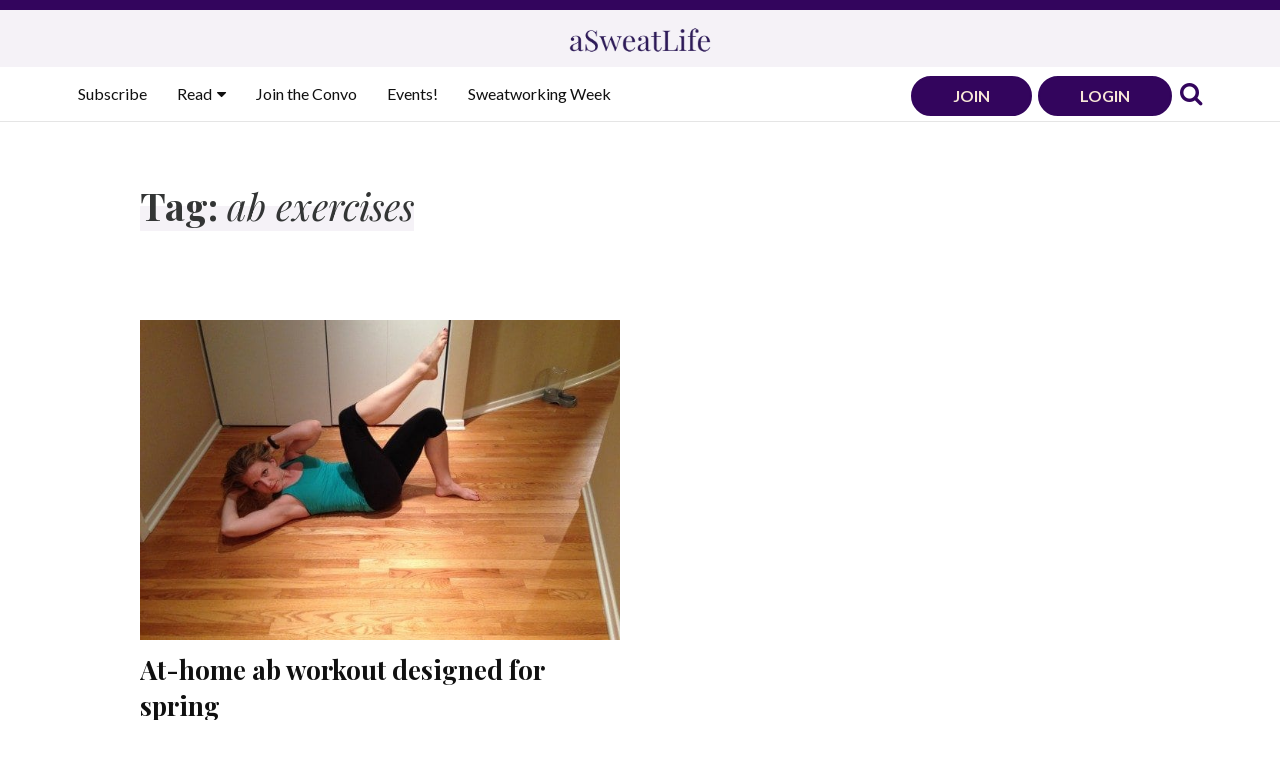

--- FILE ---
content_type: text/html; charset=UTF-8
request_url: https://asweatlife.com/tag/ab-exercises/
body_size: 15828
content:
<!doctype html>
<html lang="en-US">
<head>
	<!-- Google Tag Manager -->
	<script>(function(w,d,s,l,i){w[l]=w[l]||[];w[l].push({'gtm.start':
	new Date().getTime(),event:'gtm.js'});var f=d.getElementsByTagName(s)[0],
	j=d.createElement(s),dl=l!='dataLayer'?'&l='+l:'';j.async=true;j.src=
	'https://www.googletagmanager.com/gtm.js?id='+i+dl;f.parentNode.insertBefore(j,f);
	})(window,document,'script','dataLayer','GTM-WDQWWHF');</script>
	<!-- End Google Tag Manager -->
	
	<meta charset="UTF-8">
	<meta name="viewport" content="width=device-width, initial-scale=1">
	<link rel="profile" href="http://gmpg.org/xfn/11">
	<link rel="preconnect" href="https://fonts.googleapis.com">
	<link rel="preconnect" href="https://fonts.gstatic.com" crossorigin>
	<link href="https://fonts.googleapis.com/css2?family=Lato:ital,wght@0,300;0,400;0,700;1,300;1,400;1,700&family=Playfair+Display:ital,wght@0,400;0,700;1,400;1,700&family=Roboto:ital@0;1&display=swap" rel="stylesheet"> 
	<link href="//maxcdn.bootstrapcdn.com/font-awesome/4.7.0/css/font-awesome.min.css" rel="stylesheet">
	<script src="/wp-content/themes/corvidstudio/js/splide.min.js"></script>
	<link rel="stylesheet" href="/wp-content/themes/corvidstudio/js/splide.min.css">
	<link rel="shortcut icon" type="image/x-icon" href="/wp-content/themes/corvidstudio/favicon.ico">
	<!--BrandWeaver tag for posts, won't display the script below on a page-->
		<!--/END BrandWeaver tag for posts-->
	<meta name='robots' content='index, follow, max-image-preview:large, max-snippet:-1, max-video-preview:-1' />
<script type="text/javascript">
    (function() {
  var pvData = {"source":"Direct","referrer":"Direct","visitor_type":"logged out","visitor_login_status":"logged out","visitor_id":0,"page_title":"ab exercises Archives - aSweatLife","post_type":"post","post_type_with_prefix":"tag post","post_categories":"","post_tags":"","post_author":"","post_full_date":"","post_year":"","post_month":"","post_day":"","is_front_page":0,"is_home":1,"search_query":"","search_results_count":0};
  var body = {
    url: encodeURIComponent(window.location.href),
    referrer: encodeURIComponent(document.referrer)
  };

  function makePostRequest(e,t){var n=[];if(t.body){for(var o in t.body)n.push(encodeURIComponent(o)+"="+encodeURIComponent(t.body[o]));t.body=n.join("&")}return window.fetch?new Promise(n=>{var o={method:"POST",headers:{"Content-Type":"application/x-www-form-urlencoded"},redirect:"follow",body:{},...t};window.fetch(e,o).then(e=>{n(e.text())})}):new Promise(t=>{var o;"undefined"==typeof XMLHttpRequest&&t(null),(o=new XMLHttpRequest).open("POST",e,!0),o.onreadystatechange=function(){4==o.readyState&&200==o.status&&t(o.responseText)},o.setRequestHeader("Content-type","application/x-www-form-urlencoded"),o.send(n.join("&"))})}
  function observeAjaxCartActions(e){new PerformanceObserver(function(t){for(var n=t.getEntries(),r=0;r<n.length;r++)["xmlhttprequest","fetch"].includes(n[r].initiatorType)&&['=get_refreshed_fragments', 'add_to_cart'].some(p => n[r].name.includes(p))&&fetchCart(e)}).observe({entryTypes:["resource"]})};

  function fetchCart(adapter) {
    makePostRequest("//asweatlife.com/index.php?plugin=optimonk&action=cartData", { body })
      .then((response) => {
        var data = JSON.parse(response);
        setCartData(data, adapter);
      })
  }

  function setCartData(cartData, adapter) {
    Object.keys(cartData.avs).forEach((key, value) => {
      adapter.attr(`wp_${key}`, cartData.avs[key]);
    })
  }

  function setAssocData(assocData, adapter) {
    Object.keys(assocData).forEach((key) => {
      adapter.attr(`wp_${key}`, assocData[key]);
    })
  }

  var RuleHandler = {
    hasVisitorCartRules: (campaignMeta) => {
      return !!(campaignMeta.rules.visitorCart || campaignMeta.rules.visitorCartRevamp || campaignMeta.rules.visitorCartV3);
    },
    hasVisitorAttributeRule: (campaignMeta) => {
      return !!campaignMeta.rules.visitorAttribute;
    }
  }

  document.querySelector('html').addEventListener('optimonk#embedded-campaigns-init', function(e) {
    var campaignsData = e.parameters;

    if (!campaignsData.length) {
      return;
    }

    var adapter = window.OptiMonkEmbedded.Visitor.createAdapter();
    var hasCartRule = false;
    var hasAttributeRule = false;

    campaignsData.forEach((campaignMetaData) => {
      hasCartRule = hasCartRule || RuleHandler.hasVisitorCartRules(campaignMetaData);
      hasAttributeRule = hasAttributeRule || RuleHandler.hasVisitorAttributeRule(campaignMetaData);
    });

    setAssocData(pvData, adapter);

    if (hasCartRule) {
      observeAjaxCartActions(adapter);
      fetchCart(adapter);
    }

    if (hasAttributeRule) {
      makePostRequest("//asweatlife.com/index.php?plugin=optimonk&action=productData", { body })
        .then((response) => {
          var data = JSON.parse(response);
          setAssocData(data, adapter);
        })
    }
  });

  document.querySelector('html').addEventListener('optimonk#campaigns_initialized', function () {
    if (!OptiMonk.campaigns) {
      return;
    }

    var adapter = window.OptiMonk.Visitor.createAdapter();

    setAssocData(pvData, adapter);

    if (OptiMonk.campaigns.filter(campaign => campaign.hasVisitorAttributeRules()).length) {
      makePostRequest("//asweatlife.com/index.php?plugin=optimonk&action=productData", { body })
        .then((response) => {
          var data = JSON.parse(response);
          setAssocData(data, adapter);
        });
    }
  });
}());

    window.WooDataForOM = {
    "shop": {
        "pluginVersion": "2.1.4",
        "platform": "wordpress"
    },
    "page": {
        "postId": 0,
        "postType": "post"
    },
    "product": null,
    "order": null,
    "category": null
};

let hasCampaignsBeforeLoadTriggered = false;

document.querySelector('html').addEventListener('optimonk#campaigns-before-load', () => {

    if (hasCampaignsBeforeLoadTriggered) return;
    hasCampaignsBeforeLoadTriggered = true;

    function setAssocData(assocData, adapter) {
        Object.keys(assocData).forEach((key) => {
        adapter.attr(`wp_${key}`, assocData[key]);
        })
    }

   function triggerEvent(element, eventName, parameters) {
        let event;
        if (document.createEvent) {
            event = document.createEvent('HTMLEvents');
            event.initEvent(eventName, true, true);
        } else if (document.createEventObject) {
            event = document.createEventObject();
            event.eventType = eventName;
        }

        event.eventName = eventName;
        event.parameters = parameters || {};

        if (element.dispatchEvent) {
            element.dispatchEvent(event);
        } else if (element.fireEvent) {
            element.fireEvent(`on${event.eventType}`, event);
        } else if (element[eventName]) {
            element[eventName]();
        } else if (element[`on${eventName}`]) {
            element[`on${eventName}`]();
        }
    };
    
    var adapter = OptiMonkEmbedded.Visitor.createAdapter();

    var orderData = null;
    

    if (orderData) {
        setAssocData(orderData, adapter);
    }

    console.log('[OM-plugin] visitor attributes updated');

    console.log('[OM-plugin] triggered event: optimonk#wc-attributes-updated');
    triggerEvent(document.querySelector('html'), 'optimonk#wc-attributes-updated');

});

if (window.WooDataForOM) {
    console.log('[OM-plugin] varibles inserted (window.WooDataForOM)');
}


</script>
<script type="text/javascript" src="https://onsite.optimonk.com/script.js?account=170699" async></script>
	<!-- This site is optimized with the Yoast SEO plugin v26.8 - https://yoast.com/product/yoast-seo-wordpress/ -->
	<title>ab exercises Archives - aSweatLife</title>
	<link rel="canonical" href="https://asweatlife.com/tag/ab-exercises/" />
	<meta property="og:locale" content="en_US" />
	<meta property="og:type" content="article" />
	<meta property="og:title" content="ab exercises Archives - aSweatLife" />
	<meta property="og:url" content="https://asweatlife.com/tag/ab-exercises/" />
	<meta property="og:site_name" content="aSweatLife" />
	<meta name="twitter:card" content="summary_large_image" />
	<meta name="twitter:site" content="@aSweatLife" />
	<script type="application/ld+json" class="yoast-schema-graph">{"@context":"https://schema.org","@graph":[{"@type":"CollectionPage","@id":"https://asweatlife.com/tag/ab-exercises/","url":"https://asweatlife.com/tag/ab-exercises/","name":"ab exercises Archives - aSweatLife","isPartOf":{"@id":"https://asweatlife.com/#website"},"primaryImageOfPage":{"@id":"https://asweatlife.com/tag/ab-exercises/#primaryimage"},"image":{"@id":"https://asweatlife.com/tag/ab-exercises/#primaryimage"},"thumbnailUrl":"https://asweatlife.com/wp-content/uploads/2014/04/photo-1-2.jpg","breadcrumb":{"@id":"https://asweatlife.com/tag/ab-exercises/#breadcrumb"},"inLanguage":"en-US"},{"@type":"ImageObject","inLanguage":"en-US","@id":"https://asweatlife.com/tag/ab-exercises/#primaryimage","url":"https://asweatlife.com/wp-content/uploads/2014/04/photo-1-2.jpg","contentUrl":"https://asweatlife.com/wp-content/uploads/2014/04/photo-1-2.jpg","width":2000,"height":1500,"caption":"crunch your left elbow to your right knee"},{"@type":"BreadcrumbList","@id":"https://asweatlife.com/tag/ab-exercises/#breadcrumb","itemListElement":[{"@type":"ListItem","position":1,"name":"Home","item":"https://asweatlife.com/"},{"@type":"ListItem","position":2,"name":"ab exercises"}]},{"@type":"WebSite","@id":"https://asweatlife.com/#website","url":"https://asweatlife.com/","name":"aSweatLife","description":"Your Life In &amp; Out of the Gym","publisher":{"@id":"https://asweatlife.com/#organization"},"potentialAction":[{"@type":"SearchAction","target":{"@type":"EntryPoint","urlTemplate":"https://asweatlife.com/?s={search_term_string}"},"query-input":{"@type":"PropertyValueSpecification","valueRequired":true,"valueName":"search_term_string"}}],"inLanguage":"en-US"},{"@type":"Organization","@id":"https://asweatlife.com/#organization","name":"aSweatLife","url":"https://asweatlife.com/","logo":{"@type":"ImageObject","inLanguage":"en-US","@id":"https://asweatlife.com/#/schema/logo/image/","url":"https://asweatlife.com/wp-content/uploads/2016/02/asl-logos-flame_transparent.png","contentUrl":"https://asweatlife.com/wp-content/uploads/2016/02/asl-logos-flame_transparent.png","width":2083,"height":2083,"caption":"aSweatLife"},"image":{"@id":"https://asweatlife.com/#/schema/logo/image/"},"sameAs":["https://www.facebook.com/Asweatlife/","https://x.com/aSweatLife","https://www.instagram.com/asweatlife/","https://www.linkedin.com/company/asweatlife/","https://www.pinterest.com/asweatlife/"]}]}</script>
	<!-- / Yoast SEO plugin. -->


<link rel='dns-prefetch' href='//static.klaviyo.com' />
<link rel='dns-prefetch' href='//static.addtoany.com' />
<link rel='dns-prefetch' href='//maxcdn.bootstrapcdn.com' />
<link rel="alternate" type="application/rss+xml" title="aSweatLife &raquo; Feed" href="https://asweatlife.com/feed/" />
<link rel="alternate" type="application/rss+xml" title="aSweatLife &raquo; Comments Feed" href="https://asweatlife.com/comments/feed/" />
<link rel="alternate" type="application/rss+xml" title="aSweatLife &raquo; ab exercises Tag Feed" href="https://asweatlife.com/tag/ab-exercises/feed/" />
<style id='wp-img-auto-sizes-contain-inline-css' type='text/css'>
img:is([sizes=auto i],[sizes^="auto," i]){contain-intrinsic-size:3000px 1500px}
/*# sourceURL=wp-img-auto-sizes-contain-inline-css */
</style>
<link rel='stylesheet' id='sbi_styles-css' href='https://asweatlife.com/wp-content/plugins/instagram-feed-pro/css/sbi-styles.min.css?ver=6.9.0' type='text/css' media='all' />
<style id='wp-emoji-styles-inline-css' type='text/css'>

	img.wp-smiley, img.emoji {
		display: inline !important;
		border: none !important;
		box-shadow: none !important;
		height: 1em !important;
		width: 1em !important;
		margin: 0 0.07em !important;
		vertical-align: -0.1em !important;
		background: none !important;
		padding: 0 !important;
	}
/*# sourceURL=wp-emoji-styles-inline-css */
</style>
<style id='wp-block-library-inline-css' type='text/css'>
:root{--wp-block-synced-color:#7a00df;--wp-block-synced-color--rgb:122,0,223;--wp-bound-block-color:var(--wp-block-synced-color);--wp-editor-canvas-background:#ddd;--wp-admin-theme-color:#007cba;--wp-admin-theme-color--rgb:0,124,186;--wp-admin-theme-color-darker-10:#006ba1;--wp-admin-theme-color-darker-10--rgb:0,107,160.5;--wp-admin-theme-color-darker-20:#005a87;--wp-admin-theme-color-darker-20--rgb:0,90,135;--wp-admin-border-width-focus:2px}@media (min-resolution:192dpi){:root{--wp-admin-border-width-focus:1.5px}}.wp-element-button{cursor:pointer}:root .has-very-light-gray-background-color{background-color:#eee}:root .has-very-dark-gray-background-color{background-color:#313131}:root .has-very-light-gray-color{color:#eee}:root .has-very-dark-gray-color{color:#313131}:root .has-vivid-green-cyan-to-vivid-cyan-blue-gradient-background{background:linear-gradient(135deg,#00d084,#0693e3)}:root .has-purple-crush-gradient-background{background:linear-gradient(135deg,#34e2e4,#4721fb 50%,#ab1dfe)}:root .has-hazy-dawn-gradient-background{background:linear-gradient(135deg,#faaca8,#dad0ec)}:root .has-subdued-olive-gradient-background{background:linear-gradient(135deg,#fafae1,#67a671)}:root .has-atomic-cream-gradient-background{background:linear-gradient(135deg,#fdd79a,#004a59)}:root .has-nightshade-gradient-background{background:linear-gradient(135deg,#330968,#31cdcf)}:root .has-midnight-gradient-background{background:linear-gradient(135deg,#020381,#2874fc)}:root{--wp--preset--font-size--normal:16px;--wp--preset--font-size--huge:42px}.has-regular-font-size{font-size:1em}.has-larger-font-size{font-size:2.625em}.has-normal-font-size{font-size:var(--wp--preset--font-size--normal)}.has-huge-font-size{font-size:var(--wp--preset--font-size--huge)}.has-text-align-center{text-align:center}.has-text-align-left{text-align:left}.has-text-align-right{text-align:right}.has-fit-text{white-space:nowrap!important}#end-resizable-editor-section{display:none}.aligncenter{clear:both}.items-justified-left{justify-content:flex-start}.items-justified-center{justify-content:center}.items-justified-right{justify-content:flex-end}.items-justified-space-between{justify-content:space-between}.screen-reader-text{border:0;clip-path:inset(50%);height:1px;margin:-1px;overflow:hidden;padding:0;position:absolute;width:1px;word-wrap:normal!important}.screen-reader-text:focus{background-color:#ddd;clip-path:none;color:#444;display:block;font-size:1em;height:auto;left:5px;line-height:normal;padding:15px 23px 14px;text-decoration:none;top:5px;width:auto;z-index:100000}html :where(.has-border-color){border-style:solid}html :where([style*=border-top-color]){border-top-style:solid}html :where([style*=border-right-color]){border-right-style:solid}html :where([style*=border-bottom-color]){border-bottom-style:solid}html :where([style*=border-left-color]){border-left-style:solid}html :where([style*=border-width]){border-style:solid}html :where([style*=border-top-width]){border-top-style:solid}html :where([style*=border-right-width]){border-right-style:solid}html :where([style*=border-bottom-width]){border-bottom-style:solid}html :where([style*=border-left-width]){border-left-style:solid}html :where(img[class*=wp-image-]){height:auto;max-width:100%}:where(figure){margin:0 0 1em}html :where(.is-position-sticky){--wp-admin--admin-bar--position-offset:var(--wp-admin--admin-bar--height,0px)}@media screen and (max-width:600px){html :where(.is-position-sticky){--wp-admin--admin-bar--position-offset:0px}}

/*# sourceURL=wp-block-library-inline-css */
</style><link rel='stylesheet' id='wp-block-image-css' href='https://asweatlife.com/wp-includes/blocks/image/style.min.css?ver=6.9' type='text/css' media='all' />
<style id='global-styles-inline-css' type='text/css'>
:root{--wp--preset--aspect-ratio--square: 1;--wp--preset--aspect-ratio--4-3: 4/3;--wp--preset--aspect-ratio--3-4: 3/4;--wp--preset--aspect-ratio--3-2: 3/2;--wp--preset--aspect-ratio--2-3: 2/3;--wp--preset--aspect-ratio--16-9: 16/9;--wp--preset--aspect-ratio--9-16: 9/16;--wp--preset--color--black: #000000;--wp--preset--color--cyan-bluish-gray: #abb8c3;--wp--preset--color--white: #ffffff;--wp--preset--color--pale-pink: #f78da7;--wp--preset--color--vivid-red: #cf2e2e;--wp--preset--color--luminous-vivid-orange: #ff6900;--wp--preset--color--luminous-vivid-amber: #fcb900;--wp--preset--color--light-green-cyan: #7bdcb5;--wp--preset--color--vivid-green-cyan: #00d084;--wp--preset--color--pale-cyan-blue: #8ed1fc;--wp--preset--color--vivid-cyan-blue: #0693e3;--wp--preset--color--vivid-purple: #9b51e0;--wp--preset--gradient--vivid-cyan-blue-to-vivid-purple: linear-gradient(135deg,rgb(6,147,227) 0%,rgb(155,81,224) 100%);--wp--preset--gradient--light-green-cyan-to-vivid-green-cyan: linear-gradient(135deg,rgb(122,220,180) 0%,rgb(0,208,130) 100%);--wp--preset--gradient--luminous-vivid-amber-to-luminous-vivid-orange: linear-gradient(135deg,rgb(252,185,0) 0%,rgb(255,105,0) 100%);--wp--preset--gradient--luminous-vivid-orange-to-vivid-red: linear-gradient(135deg,rgb(255,105,0) 0%,rgb(207,46,46) 100%);--wp--preset--gradient--very-light-gray-to-cyan-bluish-gray: linear-gradient(135deg,rgb(238,238,238) 0%,rgb(169,184,195) 100%);--wp--preset--gradient--cool-to-warm-spectrum: linear-gradient(135deg,rgb(74,234,220) 0%,rgb(151,120,209) 20%,rgb(207,42,186) 40%,rgb(238,44,130) 60%,rgb(251,105,98) 80%,rgb(254,248,76) 100%);--wp--preset--gradient--blush-light-purple: linear-gradient(135deg,rgb(255,206,236) 0%,rgb(152,150,240) 100%);--wp--preset--gradient--blush-bordeaux: linear-gradient(135deg,rgb(254,205,165) 0%,rgb(254,45,45) 50%,rgb(107,0,62) 100%);--wp--preset--gradient--luminous-dusk: linear-gradient(135deg,rgb(255,203,112) 0%,rgb(199,81,192) 50%,rgb(65,88,208) 100%);--wp--preset--gradient--pale-ocean: linear-gradient(135deg,rgb(255,245,203) 0%,rgb(182,227,212) 50%,rgb(51,167,181) 100%);--wp--preset--gradient--electric-grass: linear-gradient(135deg,rgb(202,248,128) 0%,rgb(113,206,126) 100%);--wp--preset--gradient--midnight: linear-gradient(135deg,rgb(2,3,129) 0%,rgb(40,116,252) 100%);--wp--preset--font-size--small: 13px;--wp--preset--font-size--medium: 20px;--wp--preset--font-size--large: 36px;--wp--preset--font-size--x-large: 42px;--wp--preset--spacing--20: 0.44rem;--wp--preset--spacing--30: 0.67rem;--wp--preset--spacing--40: 1rem;--wp--preset--spacing--50: 1.5rem;--wp--preset--spacing--60: 2.25rem;--wp--preset--spacing--70: 3.38rem;--wp--preset--spacing--80: 5.06rem;--wp--preset--shadow--natural: 6px 6px 9px rgba(0, 0, 0, 0.2);--wp--preset--shadow--deep: 12px 12px 50px rgba(0, 0, 0, 0.4);--wp--preset--shadow--sharp: 6px 6px 0px rgba(0, 0, 0, 0.2);--wp--preset--shadow--outlined: 6px 6px 0px -3px rgb(255, 255, 255), 6px 6px rgb(0, 0, 0);--wp--preset--shadow--crisp: 6px 6px 0px rgb(0, 0, 0);}:where(.is-layout-flex){gap: 0.5em;}:where(.is-layout-grid){gap: 0.5em;}body .is-layout-flex{display: flex;}.is-layout-flex{flex-wrap: wrap;align-items: center;}.is-layout-flex > :is(*, div){margin: 0;}body .is-layout-grid{display: grid;}.is-layout-grid > :is(*, div){margin: 0;}:where(.wp-block-columns.is-layout-flex){gap: 2em;}:where(.wp-block-columns.is-layout-grid){gap: 2em;}:where(.wp-block-post-template.is-layout-flex){gap: 1.25em;}:where(.wp-block-post-template.is-layout-grid){gap: 1.25em;}.has-black-color{color: var(--wp--preset--color--black) !important;}.has-cyan-bluish-gray-color{color: var(--wp--preset--color--cyan-bluish-gray) !important;}.has-white-color{color: var(--wp--preset--color--white) !important;}.has-pale-pink-color{color: var(--wp--preset--color--pale-pink) !important;}.has-vivid-red-color{color: var(--wp--preset--color--vivid-red) !important;}.has-luminous-vivid-orange-color{color: var(--wp--preset--color--luminous-vivid-orange) !important;}.has-luminous-vivid-amber-color{color: var(--wp--preset--color--luminous-vivid-amber) !important;}.has-light-green-cyan-color{color: var(--wp--preset--color--light-green-cyan) !important;}.has-vivid-green-cyan-color{color: var(--wp--preset--color--vivid-green-cyan) !important;}.has-pale-cyan-blue-color{color: var(--wp--preset--color--pale-cyan-blue) !important;}.has-vivid-cyan-blue-color{color: var(--wp--preset--color--vivid-cyan-blue) !important;}.has-vivid-purple-color{color: var(--wp--preset--color--vivid-purple) !important;}.has-black-background-color{background-color: var(--wp--preset--color--black) !important;}.has-cyan-bluish-gray-background-color{background-color: var(--wp--preset--color--cyan-bluish-gray) !important;}.has-white-background-color{background-color: var(--wp--preset--color--white) !important;}.has-pale-pink-background-color{background-color: var(--wp--preset--color--pale-pink) !important;}.has-vivid-red-background-color{background-color: var(--wp--preset--color--vivid-red) !important;}.has-luminous-vivid-orange-background-color{background-color: var(--wp--preset--color--luminous-vivid-orange) !important;}.has-luminous-vivid-amber-background-color{background-color: var(--wp--preset--color--luminous-vivid-amber) !important;}.has-light-green-cyan-background-color{background-color: var(--wp--preset--color--light-green-cyan) !important;}.has-vivid-green-cyan-background-color{background-color: var(--wp--preset--color--vivid-green-cyan) !important;}.has-pale-cyan-blue-background-color{background-color: var(--wp--preset--color--pale-cyan-blue) !important;}.has-vivid-cyan-blue-background-color{background-color: var(--wp--preset--color--vivid-cyan-blue) !important;}.has-vivid-purple-background-color{background-color: var(--wp--preset--color--vivid-purple) !important;}.has-black-border-color{border-color: var(--wp--preset--color--black) !important;}.has-cyan-bluish-gray-border-color{border-color: var(--wp--preset--color--cyan-bluish-gray) !important;}.has-white-border-color{border-color: var(--wp--preset--color--white) !important;}.has-pale-pink-border-color{border-color: var(--wp--preset--color--pale-pink) !important;}.has-vivid-red-border-color{border-color: var(--wp--preset--color--vivid-red) !important;}.has-luminous-vivid-orange-border-color{border-color: var(--wp--preset--color--luminous-vivid-orange) !important;}.has-luminous-vivid-amber-border-color{border-color: var(--wp--preset--color--luminous-vivid-amber) !important;}.has-light-green-cyan-border-color{border-color: var(--wp--preset--color--light-green-cyan) !important;}.has-vivid-green-cyan-border-color{border-color: var(--wp--preset--color--vivid-green-cyan) !important;}.has-pale-cyan-blue-border-color{border-color: var(--wp--preset--color--pale-cyan-blue) !important;}.has-vivid-cyan-blue-border-color{border-color: var(--wp--preset--color--vivid-cyan-blue) !important;}.has-vivid-purple-border-color{border-color: var(--wp--preset--color--vivid-purple) !important;}.has-vivid-cyan-blue-to-vivid-purple-gradient-background{background: var(--wp--preset--gradient--vivid-cyan-blue-to-vivid-purple) !important;}.has-light-green-cyan-to-vivid-green-cyan-gradient-background{background: var(--wp--preset--gradient--light-green-cyan-to-vivid-green-cyan) !important;}.has-luminous-vivid-amber-to-luminous-vivid-orange-gradient-background{background: var(--wp--preset--gradient--luminous-vivid-amber-to-luminous-vivid-orange) !important;}.has-luminous-vivid-orange-to-vivid-red-gradient-background{background: var(--wp--preset--gradient--luminous-vivid-orange-to-vivid-red) !important;}.has-very-light-gray-to-cyan-bluish-gray-gradient-background{background: var(--wp--preset--gradient--very-light-gray-to-cyan-bluish-gray) !important;}.has-cool-to-warm-spectrum-gradient-background{background: var(--wp--preset--gradient--cool-to-warm-spectrum) !important;}.has-blush-light-purple-gradient-background{background: var(--wp--preset--gradient--blush-light-purple) !important;}.has-blush-bordeaux-gradient-background{background: var(--wp--preset--gradient--blush-bordeaux) !important;}.has-luminous-dusk-gradient-background{background: var(--wp--preset--gradient--luminous-dusk) !important;}.has-pale-ocean-gradient-background{background: var(--wp--preset--gradient--pale-ocean) !important;}.has-electric-grass-gradient-background{background: var(--wp--preset--gradient--electric-grass) !important;}.has-midnight-gradient-background{background: var(--wp--preset--gradient--midnight) !important;}.has-small-font-size{font-size: var(--wp--preset--font-size--small) !important;}.has-medium-font-size{font-size: var(--wp--preset--font-size--medium) !important;}.has-large-font-size{font-size: var(--wp--preset--font-size--large) !important;}.has-x-large-font-size{font-size: var(--wp--preset--font-size--x-large) !important;}
/*# sourceURL=global-styles-inline-css */
</style>

<style id='classic-theme-styles-inline-css' type='text/css'>
/*! This file is auto-generated */
.wp-block-button__link{color:#fff;background-color:#32373c;border-radius:9999px;box-shadow:none;text-decoration:none;padding:calc(.667em + 2px) calc(1.333em + 2px);font-size:1.125em}.wp-block-file__button{background:#32373c;color:#fff;text-decoration:none}
/*# sourceURL=/wp-includes/css/classic-themes.min.css */
</style>
<link rel='stylesheet' id='wp-components-css' href='https://asweatlife.com/wp-includes/css/dist/components/style.min.css?ver=6.9' type='text/css' media='all' />
<link rel='stylesheet' id='wp-preferences-css' href='https://asweatlife.com/wp-includes/css/dist/preferences/style.min.css?ver=6.9' type='text/css' media='all' />
<link rel='stylesheet' id='wp-block-editor-css' href='https://asweatlife.com/wp-includes/css/dist/block-editor/style.min.css?ver=6.9' type='text/css' media='all' />
<link rel='stylesheet' id='popup-maker-block-library-style-css' href='https://asweatlife.com/wp-content/plugins/popup-maker/dist/packages/block-library-style.css?ver=dbea705cfafe089d65f1' type='text/css' media='all' />
<link rel='stylesheet' id='edd-blocks-css' href='https://asweatlife.com/wp-content/plugins/easy-digital-downloads/includes/blocks/assets/css/edd-blocks.css?ver=3.6.4' type='text/css' media='all' />
<link rel='stylesheet' id='som_lost_password_style-css' href='https://asweatlife.com/wp-content/plugins/frontend-reset-password/assets/css/password-lost.css?ver=6.9' type='text/css' media='all' />
<link rel='stylesheet' id='edd-styles-css' href='https://asweatlife.com/wp-content/plugins/easy-digital-downloads/assets/build/css/frontend/edd.min.css?ver=3.6.4' type='text/css' media='all' />
<link rel='stylesheet' id='mc4wp-form-basic-css' href='https://asweatlife.com/wp-content/plugins/mailchimp-for-wp/assets/css/form-basic.css?ver=4.11.1' type='text/css' media='all' />
<link rel='stylesheet' id='bootstrap-css-css' href='https://maxcdn.bootstrapcdn.com/bootstrap/3.3.7/css/bootstrap.min.css?ver=6.9' type='text/css' media='all' />
<link rel='stylesheet' id='bootstrap-theme-css' href='https://maxcdn.bootstrapcdn.com/bootstrap/3.3.7/css/bootstrap-theme.min.css?ver=6.9' type='text/css' media='all' />
<link rel='stylesheet' id='corvidstudio-style-css' href='https://asweatlife.com/wp-content/themes/corvidstudio/style.css?ver=6.9' type='text/css' media='all' />
<link rel='stylesheet' id='mm-compiled-options-mobmenu-css' href='https://asweatlife.com/wp-content/uploads/dynamic-mobmenu.css?ver=2.8.8-209' type='text/css' media='all' />
<link rel='stylesheet' id='addtoany-css' href='https://asweatlife.com/wp-content/plugins/add-to-any/addtoany.min.css?ver=1.16' type='text/css' media='all' />
<link rel='stylesheet' id='cssmobmenu-icons-css' href='https://asweatlife.com/wp-content/plugins/mobile-menu/includes/css/mobmenu-icons.css?ver=6.9' type='text/css' media='all' />
<link rel='stylesheet' id='cssmobmenu-css' href='https://asweatlife.com/wp-content/plugins/mobile-menu/includes/css/mobmenu.css?ver=2.8.8' type='text/css' media='all' />
<!--n2css--><!--n2js--><script type="text/javascript" src="https://asweatlife.com/wp-includes/js/jquery/jquery.min.js?ver=3.7.1" id="jquery-core-js"></script>
<script type="text/javascript" src="https://asweatlife.com/wp-includes/js/jquery/jquery-migrate.min.js?ver=3.4.1" id="jquery-migrate-js"></script>
<script type="text/javascript" id="addtoany-core-js-before">
/* <![CDATA[ */
window.a2a_config=window.a2a_config||{};a2a_config.callbacks=[];a2a_config.overlays=[];a2a_config.templates={};
a2a_config.icon_color="#33055d,#ffffff";

//# sourceURL=addtoany-core-js-before
/* ]]> */
</script>
<script type="text/javascript" defer src="https://static.addtoany.com/menu/page.js" id="addtoany-core-js"></script>
<script type="text/javascript" defer src="https://asweatlife.com/wp-content/plugins/add-to-any/addtoany.min.js?ver=1.1" id="addtoany-jquery-js"></script>
<script type="text/javascript" src="https://asweatlife.com/wp-content/plugins/mobile-menu/includes/js/mobmenu.js?ver=2.8.8" id="mobmenujs-js"></script>
<link rel="https://api.w.org/" href="https://asweatlife.com/wp-json/" /><link rel="alternate" title="JSON" type="application/json" href="https://asweatlife.com/wp-json/wp/v2/tags/493" /><link rel="EditURI" type="application/rsd+xml" title="RSD" href="https://asweatlife.com/xmlrpc.php?rsd" />
<meta name="generator" content="WordPress 6.9" />
<meta name="cdp-version" content="1.5.0" /><style>
.som-password-error-message,
.som-password-sent-message {
	background-color: #33055d;
	border-color: #33055d;
}
</style>

<!--BEGIN: TRACKING CODE MANAGER (v2.5.0) BY INTELLYWP.COM IN HEAD//-->
<script async src="//pagead2.googlesyndication.com/pagead/js/adsbygoogle.js"></script>
<script>
  (adsbygoogle = window.adsbygoogle || []).push({
    google_ad_client: "ca-pub-5765272175362595",
    enable_page_level_ads: true
  });
</script>
<!-- Google tag (gtag.js) -->

<script async src="https://www.googletagmanager.com/gtag/js?id=TAG_ID"></script>

<script>

 window.dataLayer = window.dataLayer || [];

 function gtag(){dataLayer.push(arguments);}

 gtag('js', new Date());

 gtag('config', 'TAG_ID');

</script>
<!--END: https://wordpress.org/plugins/tracking-code-manager IN HEAD//--><meta name="generator" content="Easy Digital Downloads v3.6.4" />
			<link rel="preload" href="https://asweatlife.com/wp-content/plugins/hustle/assets/hustle-ui/fonts/hustle-icons-font.woff2" as="font" type="font/woff2" crossorigin>
		<!-- There is no amphtml version available for this URL. --><link rel="icon" href="https://asweatlife.com/wp-content/uploads/2020/10/cropped-asl-logos-flame_transparent-32x32.png" sizes="32x32" />
<link rel="icon" href="https://asweatlife.com/wp-content/uploads/2020/10/cropped-asl-logos-flame_transparent-192x192.png" sizes="192x192" />
<link rel="apple-touch-icon" href="https://asweatlife.com/wp-content/uploads/2020/10/cropped-asl-logos-flame_transparent-180x180.png" />
<meta name="msapplication-TileImage" content="https://asweatlife.com/wp-content/uploads/2020/10/cropped-asl-logos-flame_transparent-270x270.png" />
		<style type="text/css" id="wp-custom-css">
			.gift-guide-button {
  margin: 20px 0 10px;
}		</style>
			
	<script type="text/javascript">
	document.addEventListener("DOMContentLoaded", function () {
		 var splide = new Splide( '.splide', {
				 type: 'loop',
				 perPage: 5,
				 breakpoints: {
					 1366: {
						 perPage: 4,
					 },
					 1080: {
						 perPage: 3,
					 },
					 900: {
						 perPage: 2,
					 },
					 640: {
						 perPage: 1,
					 },
				 },
			 } );

			 splide.mount();
			 
			  });
	 </script>
	
				
			<link rel='stylesheet' id='hustle_icons-css' href='https://asweatlife.com/wp-content/plugins/hustle/assets/hustle-ui/css/hustle-icons.min.css?ver=7.8.7' type='text/css' media='all' />
<link rel='stylesheet' id='hustle_global-css' href='https://asweatlife.com/wp-content/plugins/hustle/assets/hustle-ui/css/hustle-global.min.css?ver=7.8.7' type='text/css' media='all' />
<link rel='stylesheet' id='hustle_info-css' href='https://asweatlife.com/wp-content/plugins/hustle/assets/hustle-ui/css/hustle-info.min.css?ver=7.8.7' type='text/css' media='all' />
<link rel='stylesheet' id='hustle_inline-css' href='https://asweatlife.com/wp-content/plugins/hustle/assets/hustle-ui/css/hustle-inline.min.css?ver=7.8.7' type='text/css' media='all' />
</head>

<body class="archive tag tag-ab-exercises tag-493 wp-theme-corvidstudio edd-js-none hfeed mob-menu-slideout-over">

	<!-- Google Tag Manager (noscript) -->
	<noscript><iframe src="https://www.googletagmanager.com/ns.html?id=GTM-WDQWWHF"
	height="0" width="0" style="display:none;visibility:hidden"></iframe></noscript>
	<!-- End Google Tag Manager (noscript) -->
	
<div id="page" class="site">
	<a class="skip-link screen-reader-text" href="#content">Skip to content</a>

	<header id="masthead" class="site-header new">
		
			<div class="ambassador-login"></div>
		
			<div class="site-branding">
				<div class="wrapper-panel">
				<div class="logo"><a href="/"><img src="/wp-content/themes/corvidstudio/images/aSweatLife_logo_primary_purple.png" /></a></div>
				</div><!--.wrapper-panel-->
			</div><!-- .site-branding -->

			<div class="nav-email-search-bar flexing">
					<!--NAVIGATION---->
							<nav class="navbar navbar-default" role="navigation">
								<div class="container-fluid">
									<!-- Brand and toggle get grouped for better mobile display -->
									<div class="navbar-header">
										<button type="button" class="navbar-toggle" data-toggle="collapse" data-target="#bs-example-navbar-collapse-1">
											<span class="sr-only">Toggle navigation</span>
											<span class="icon-bar"></span>
											<span class="icon-bar"></span>
											<span class="icon-bar"></span>
										</button>
									</div>

											<div id="bs-example-navbar-collapse-1" class="collapse navbar-collapse"><ul id="menu-main-navigation" class="nav navbar-nav"><li itemscope="itemscope" itemtype="https://www.schema.org/SiteNavigationElement" id="menu-item-70984" class="menu-item menu-item-type-custom menu-item-object-custom menu-item-70984"><a title="Subscribe" href="https://asweatlife.com/subscribe-to-emails-from-asweatlife/">Subscribe</a></li>
<li itemscope="itemscope" itemtype="https://www.schema.org/SiteNavigationElement" id="menu-item-70986" class="menu-item menu-item-type-custom menu-item-object-custom menu-item-has-children menu-item-70986 dropdown"><a title="Read" href="#" data-toggle="dropdown" class="dropdown-toggle" aria-haspopup="true">Read <span class="caret"></span></a>
<ul role="menu" class=" dropdown-menu" >
	<li itemscope="itemscope" itemtype="https://www.schema.org/SiteNavigationElement" id="menu-item-70987" class="menu-item menu-item-type-taxonomy menu-item-object-category menu-item-70987"><a title="Move" href="https://asweatlife.com/category/move/">Move</a></li>
	<li itemscope="itemscope" itemtype="https://www.schema.org/SiteNavigationElement" id="menu-item-70989" class="menu-item menu-item-type-taxonomy menu-item-object-category menu-item-70989"><a title="Eat" href="https://asweatlife.com/category/eat/">Eat</a></li>
	<li itemscope="itemscope" itemtype="https://www.schema.org/SiteNavigationElement" id="menu-item-70988" class="menu-item menu-item-type-taxonomy menu-item-object-category menu-item-70988"><a title="Live" href="https://asweatlife.com/category/live/">Live</a></li>
	<li itemscope="itemscope" itemtype="https://www.schema.org/SiteNavigationElement" id="menu-item-70990" class="menu-item menu-item-type-taxonomy menu-item-object-category menu-item-70990"><a title="Think &amp; Feel" href="https://asweatlife.com/category/think-feel/">Think &amp; Feel</a></li>
</ul>
</li>
<li itemscope="itemscope" itemtype="https://www.schema.org/SiteNavigationElement" id="menu-item-71177" class="menu-item menu-item-type-custom menu-item-object-custom menu-item-71177"><a title="Join the Convo" target="_blank" href="https://community.asweatlife.com/c/welcome/">Join the Convo</a></li>
<li itemscope="itemscope" itemtype="https://www.schema.org/SiteNavigationElement" id="menu-item-71365" class="menu-item menu-item-type-custom menu-item-object-custom menu-item-71365"><a title="Events!" target="_blank" href="https://community.asweatlife.com/c/work-out-with-us/?sort=asc">Events!</a></li>
<li itemscope="itemscope" itemtype="https://www.schema.org/SiteNavigationElement" id="menu-item-71879" class="menu-item menu-item-type-custom menu-item-object-custom menu-item-71879"><a title="Sweatworking Week" href="https://asweatlife.com/2025/04/sweatworking-week-2025/">Sweatworking Week</a></li>
</ul></div>									</div>
							</nav>
						<div class="join-login">
							<a href="https://community.asweatlife.com/checkout/asweatlife-ambassador-subscription-2024" target="_blank"><button>JOIN</button></a>
							<a href="https://community.asweatlife.com/sign_in" target="_blank"><button>LOGIN</button></a>
						</div>
						<div class="search-icon">
							<a role="link" class="openBtn"><i class="fa fa-search"></i></a>
							<div id="searchbaroverlay" class="soverlay">
								<span class="closebtn" onclick="closeSearch()" title="Close Overlay">×</span>
								<div class="overlay-content">
									
								<form role="search" method="get" id="searchform" action="https://asweatlife.com/" ><input type="search" placeholder="Enter search word..." value="" name="s" id="s" /><button type="submit" class="search"><i class="fa fa-search"></i></button></form>									
								</div>
							</div>
						</div>
			</div><!--nav-email-search-bar-->
		
	</header><!-- #masthead -->

							<div id="content" class="site-content">
		
	<div id="primary" class="content-area">
		<main id="main" class="site-main">
			<div class="wrapper-panel">
								
									<header class="page-header archives">
					<h1 class="page-title"><span class="highlight">Tag: <span>ab exercises</span></span></h1>					</header><!-- .page-header -->
					
									
				<div class="post-archive flexing">
							
					
									<div class="post-box flexing">		
				<div class="post-image">									 
						<div class="featured imagebox"><a href="https://asweatlife.com/2014/04/at-home-ab-workout-designed-for-spring/"><img width="624" height="468" src="https://asweatlife.com/wp-content/uploads/2014/04/photo-1-2-624x468.jpg" class="size-full wp-post-image" alt="" decoding="async" fetchpriority="high" srcset="https://asweatlife.com/wp-content/uploads/2014/04/photo-1-2-624x468.jpg 624w, https://asweatlife.com/wp-content/uploads/2014/04/photo-1-2-300x225.jpg 300w, https://asweatlife.com/wp-content/uploads/2014/04/photo-1-2-1024x768.jpg 1024w, https://asweatlife.com/wp-content/uploads/2014/04/photo-1-2-100x75.jpg 100w, https://asweatlife.com/wp-content/uploads/2014/04/photo-1-2.jpg 2000w" sizes="(max-width: 624px) 100vw, 624px" /></a></div>					</div><!--.post-image-->
			
					<div class="post-title">
						<a href="https://asweatlife.com/2014/04/at-home-ab-workout-designed-for-spring/" title="At-home ab workout designed for spring">At-home ab workout designed for spring</a>
							<p>Spring is a tease this year. Who knows when we&#8217;ll get the full Monty. For the day when somehow, somewhere, summer blows into our fair city, this ab routine can [&hellip;]</p>
							<div class="cat-tags">
									<span class="cat-links"><a href="https://asweatlife.com/category/move/" rel="category tag">Move</a> <a href="https://asweatlife.com/category/move/workouts/" rel="category tag">Workouts</a></span><span class="tags-links">Tagged <a href="https://asweatlife.com/tag/a-sweat-life/" rel="tag">A Sweat Life</a>, <a href="https://asweatlife.com/tag/ab-exercises/" rel="tag">ab exercises</a>, <a href="https://asweatlife.com/tag/body-weight-toning/" rel="tag">body weight toning</a>, <a href="https://asweatlife.com/tag/body-weight-workout/" rel="tag">Body weight workout</a>, <a href="https://asweatlife.com/tag/fab-fit-chicago/" rel="tag">Fab Fit Chicago</a>, <a href="https://asweatlife.com/tag/jeana-anderson/" rel="tag">Jeana Anderson</a>, <a href="https://asweatlife.com/tag/workout-at-home/" rel="tag">Workout at home</a></span>							</div><!--.cat-tags-->
					</div><!--.post-title-->
				</div><!--.post-box.flexing-->
			</div>
											</div><!--.wrapper-panel-->
		</main><!-- #main -->
	</div><!-- #primary -->


	</div><!-- #content -->

	<footer id="colophon" class="site-footer">
		<div class="wrapper-panel">
			<div class="foot-content flexing">
					<div class="about_footer">
						<div class="asweatlife">a<strong>Sweat</strong>Life</div>
						<div class="about-content">
							<p class="about-links"><a href="https://asweatlife.com/about/">About</a></p>
							<p class="about-links"><a href="https://asweatlife.com/meet-the-team/">Meet the team</a></p>
							<p class="about-links"><a href="https://asweatlife.com/partner/">Partner With Us</a></p>
							<p class="about-links"><a href="https://asweatlife.com/contact/">Contact</a></p>
						</div>		
					</div><!--.about_footer-->
					
					<div class="social">
					 <a class="facebook" href="https://www.facebook.com/Asweatlife" target="_blank"><i class="fa fa-facebook"></i></a>					 <a class="instagram" href="https://www.instagram.com/asweatlife/" target="_blank"><i class="fa fa-instagram"></i></a>					 <a class="twitter" href="https://twitter.com/asweatlife" target="_blank"><i class="fa fa-twitter"></i></a>					 <a class="pinterest" href="https://www.pinterest.com/asweatlife/" target="_blank"><i class="fa fa-pinterest"></i></a>					 <a class="linkedin" href="https://www.linkedin.com/company/asweatlife/" target="_blank"><i class="fa fa-linkedin"></i></a>					 <a class="mailchimp_url" href="https://eepurl.com/YGcYf" target="_blank"><i class="fa fa-envelope"></i></a>					 <div class="divider"></div>
					 <a class="spotify" href="https://open.spotify.com/show/16z2ie90dGUbXE0oWKdp8k?si=uk__0iheSLqQDNZlnlrimg" target="_blank"><i class="fa fa-spotify"></i></a>					 <a class="podcast" href="https://podcasts.apple.com/us/podcast/wegotgoals/id1210945574" target="_blank"><i class="fa fa-podcast"></i></a>					</div>
		</div><!--.foot-content.flexing-->
		<div class="footer-menu">
			<div class="menu-footer-menu-container"><ul id="menu-footer-menu" class="menu"><li id="menu-item-51450" class="menu-item menu-item-type-taxonomy menu-item-object-category menu-item-has-children menu-item-51450"><a href="https://asweatlife.com/category/move/">Move</a>
<ul class="sub-menu">
	<li id="menu-item-51451" class="menu-item menu-item-type-taxonomy menu-item-object-category menu-item-51451"><a href="https://asweatlife.com/category/move/endurance/">Endurance</a></li>
	<li id="menu-item-51452" class="menu-item menu-item-type-taxonomy menu-item-object-category menu-item-51452"><a href="https://asweatlife.com/category/move/fitness-trends/">Fitness Trends</a></li>
	<li id="menu-item-51453" class="menu-item menu-item-type-taxonomy menu-item-object-category menu-item-51453"><a href="https://asweatlife.com/category/move/recovery-and-mobility/">Recovery &#038; Mobility</a></li>
	<li id="menu-item-51454" class="menu-item menu-item-type-taxonomy menu-item-object-category menu-item-51454"><a href="https://asweatlife.com/category/move/studio-fitness/">Studio Fitness</a></li>
	<li id="menu-item-51455" class="menu-item menu-item-type-taxonomy menu-item-object-category menu-item-51455"><a href="https://asweatlife.com/category/move/workouts/">Workouts</a></li>
</ul>
</li>
<li id="menu-item-51456" class="menu-item menu-item-type-taxonomy menu-item-object-category menu-item-has-children menu-item-51456"><a href="https://asweatlife.com/category/eat/">Eat</a>
<ul class="sub-menu">
	<li id="menu-item-51457" class="menu-item menu-item-type-taxonomy menu-item-object-category menu-item-51457"><a href="https://asweatlife.com/category/eat/food-trends/">Food Trends</a></li>
	<li id="menu-item-51458" class="menu-item menu-item-type-taxonomy menu-item-object-category menu-item-51458"><a href="https://asweatlife.com/category/eat/hacks-and-tips/">Hacks &#038; Tips</a></li>
	<li id="menu-item-51459" class="menu-item menu-item-type-taxonomy menu-item-object-category menu-item-51459"><a href="https://asweatlife.com/category/eat/nutrients-and-supplements/">Nutrients &#038; Supplements</a></li>
	<li id="menu-item-51460" class="menu-item menu-item-type-taxonomy menu-item-object-category menu-item-51460"><a href="https://asweatlife.com/category/eat/nutrition-eat/">Nutrition</a></li>
	<li id="menu-item-51461" class="menu-item menu-item-type-taxonomy menu-item-object-category menu-item-51461"><a href="https://asweatlife.com/category/eat/recipes-eat/">Recipes</a></li>
</ul>
</li>
<li id="menu-item-51462" class="menu-item menu-item-type-taxonomy menu-item-object-category menu-item-has-children menu-item-51462"><a href="https://asweatlife.com/category/live/">Live</a>
<ul class="sub-menu">
	<li id="menu-item-51463" class="menu-item menu-item-type-taxonomy menu-item-object-category menu-item-51463"><a href="https://asweatlife.com/category/live/at-home/">At Home</a></li>
	<li id="menu-item-51464" class="menu-item menu-item-type-taxonomy menu-item-object-category menu-item-51464"><a href="https://asweatlife.com/category/live/beauty-live/">Beauty</a></li>
	<li id="menu-item-51465" class="menu-item menu-item-type-taxonomy menu-item-object-category menu-item-51465"><a href="https://asweatlife.com/category/live/lifestyle-trends/">Lifestyle Trends</a></li>
	<li id="menu-item-51466" class="menu-item menu-item-type-taxonomy menu-item-object-category menu-item-51466"><a href="https://asweatlife.com/category/live/relationships/">Relationships</a></li>
	<li id="menu-item-51467" class="menu-item menu-item-type-taxonomy menu-item-object-category menu-item-51467"><a href="https://asweatlife.com/category/live/things-we-want-to-buy/">Things We Want To Buy</a></li>
	<li id="menu-item-51468" class="menu-item menu-item-type-taxonomy menu-item-object-category menu-item-51468"><a href="https://asweatlife.com/category/live/work-and-money/">Work &#038; Money</a></li>
</ul>
</li>
<li id="menu-item-51469" class="menu-item menu-item-type-taxonomy menu-item-object-category menu-item-has-children menu-item-51469"><a href="https://asweatlife.com/category/think-feel/">Think &amp; Feel</a>
<ul class="sub-menu">
	<li id="menu-item-51470" class="menu-item menu-item-type-taxonomy menu-item-object-category menu-item-51470"><a href="https://asweatlife.com/category/think-feel/goals/">Goals</a></li>
	<li id="menu-item-51471" class="menu-item menu-item-type-taxonomy menu-item-object-category menu-item-51471"><a href="https://asweatlife.com/category/think-feel/happiness-think-feel/">Happiness</a></li>
	<li id="menu-item-51472" class="menu-item menu-item-type-taxonomy menu-item-object-category menu-item-51472"><a href="https://asweatlife.com/category/think-feel/mental-health-trends/">Mental Health</a></li>
	<li id="menu-item-51473" class="menu-item menu-item-type-taxonomy menu-item-object-category menu-item-51473"><a href="https://asweatlife.com/category/think-feel/mindfulness-think-feel/">Mindfulness</a></li>
	<li id="menu-item-51474" class="menu-item menu-item-type-taxonomy menu-item-object-category menu-item-51474"><a href="https://asweatlife.com/category/think-feel/tech-and-social/">Tech &#038; Social</a></li>
</ul>
</li>
<li id="menu-item-51475" class="menu-item menu-item-type-taxonomy menu-item-object-category menu-item-has-children menu-item-51475"><a href="https://asweatlife.com/category/travel/">Travel</a>
<ul class="sub-menu">
	<li id="menu-item-51476" class="menu-item menu-item-type-taxonomy menu-item-object-category menu-item-51476"><a href="https://asweatlife.com/category/travel/destinations/">Destinations</a></li>
	<li id="menu-item-51477" class="menu-item menu-item-type-taxonomy menu-item-object-category menu-item-51477"><a href="https://asweatlife.com/category/travel/healthy-travel-trends/">Healthy Travel Trends</a></li>
	<li id="menu-item-51478" class="menu-item menu-item-type-taxonomy menu-item-object-category menu-item-51478"><a href="https://asweatlife.com/category/travel/stories-from-the-road/">Stories from the Road</a></li>
	<li id="menu-item-51479" class="menu-item menu-item-type-taxonomy menu-item-object-category menu-item-51479"><a href="https://asweatlife.com/category/travel/travel-tips/">Travel Tips</a></li>
</ul>
</li>
<li id="menu-item-51480" class="menu-item menu-item-type-taxonomy menu-item-object-category menu-item-has-children menu-item-51480"><a href="https://asweatlife.com/category/meet/">Meet</a>
<ul class="sub-menu">
	<li id="menu-item-64322" class="menu-item menu-item-type-taxonomy menu-item-object-category menu-item-64322"><a href="https://asweatlife.com/category/meet/studio-of-the-month/">Studio of the Month</a></li>
	<li id="menu-item-51481" class="menu-item menu-item-type-taxonomy menu-item-object-category menu-item-51481"><a href="https://asweatlife.com/category/meet/sweatworking-chicago-workouts/">#Sweatworking</a></li>
	<li id="menu-item-51482" class="menu-item menu-item-type-taxonomy menu-item-object-category menu-item-51482"><a href="https://asweatlife.com/category/meet/trainersconnect/">#TrainersConnect</a></li>
	<li id="menu-item-51483" class="menu-item menu-item-type-taxonomy menu-item-object-category menu-item-51483"><a href="https://asweatlife.com/category/meet/workshops/">Workshops</a></li>
</ul>
</li>
</ul></div>
		</div><!-- .site-info -->
		
	
		<div class="copyright">
			<p>aSweatLife &copy; 2026 All Rights Reserved, Fab Fit Media, LLC.&nbsp;&nbsp;&nbsp;&nbsp;<a href="https://asweatlife.com/terms/">Privacy Policy</a>&nbsp;&nbsp; | &nbsp;&nbsp;<a href="https://asweatlife.com/asweatlife-sitemap/">Sitemap</a></p>
		</div>
		
		
		</div><!--.wrapper-panel-->
	</footer><!-- #colophon -->
</div><!-- #page -->

<script type="speculationrules">
{"prefetch":[{"source":"document","where":{"and":[{"href_matches":"/*"},{"not":{"href_matches":["/wp-*.php","/wp-admin/*","/wp-content/uploads/*","/wp-content/*","/wp-content/plugins/*","/wp-content/themes/corvidstudio/*","/*\\?(.+)","/checkout-2/*"]}},{"not":{"selector_matches":"a[rel~=\"nofollow\"]"}},{"not":{"selector_matches":".no-prefetch, .no-prefetch a"}}]},"eagerness":"conservative"}]}
</script>
<meta name="google-site-verification" content="K8g781_nZL8zYdg8_h0PxEpSsI3ykpPUy1jcAXs4tmE" />

<script async type="text/javascript" src="https://static.klaviyo.com/onsite/js/klaviyo.js?company_id=UY8yhD"></script>
<!--BEGIN: TRACKING CODE MANAGER (v2.5.0) BY INTELLYWP.COM IN FOOTER//-->
<!-- Facebook Pixel Code -->
<script>
!function(f,b,e,v,n,t,s){if(f.fbq)return;n=f.fbq=function(){n.callMethod?
n.callMethod.apply(n,arguments):n.queue.push(arguments)};if(!f._fbq)f._fbq=n;
n.push=n;n.loaded=!0;n.version='2.0';n.queue=[];t=b.createElement(e);t.async=!0;
t.src=v;s=b.getElementsByTagName(e)[0];s.parentNode.insertBefore(t,s)}(window,
document,'script','https://connect.facebook.net/en_US/fbevents.js');

fbq('track', 'ViewContent');
fbq('track', 'Search');
fbq('track', 'AddToCart');

fbq('init', '1702971429958337');
fbq('track', "PageView");</script>
<noscript><img height="1" width="1" style="display:none" src="https://www.facebook.com/tr?id=1702971429958337&ev=PageView&noscript=1" /></noscript>
<!-- End Facebook Pixel Code -->
<!--END: https://wordpress.org/plugins/tracking-code-manager IN FOOTER//-->	<style>.edd-js-none .edd-has-js, .edd-js .edd-no-js, body.edd-js input.edd-no-js { display: none; }</style>
	<script>/* <![CDATA[ */(function(){var c = document.body.classList;c.remove('edd-js-none');c.add('edd-js');})();/* ]]> */</script>
	<div class="edd-free-downloads-modal-wrapper edd-free-downloads"><span class="edd-loading"></span><div id="edd-free-downloads-modal" style="display:none"></div></div><!-- Custom Feeds for Instagram JS -->
<script type="text/javascript">
var sbiajaxurl = "https://asweatlife.com/wp-admin/admin-ajax.php";

</script>
<div class="mobmenu-overlay"></div><div class="mob-menu-header-holder mobmenu"  data-menu-display="mob-menu-slideout-over" data-autoclose-submenus="1" data-open-icon="down-open" data-close-icon="up-open"><div  class="mobmenul-container"><a href="#" class="mobmenu-left-bt mobmenu-trigger-action" data-panel-target="mobmenu-left-panel" aria-label="Left Menu Button"><i class="mob-icon-menu mob-menu-icon"></i><i class="mob-icon-cancel-1 mob-cancel-button"></i></a></div><div class="mobmenur-container"></div></div>
		<div class="mobmenu-left-alignment mobmenu-panel mobmenu-left-panel mobmenu-parent-link ">
		<a href="#" class="mobmenu-left-bt" aria-label="Left Menu Button"><i class="mob-icon-cancel-1 mob-cancel-button"></i></a>

		<div class="mobmenu-content">
					<ul class="leftmtop">
				<li id="block-2" class="widget widget_block widget_media_image">
<figure class="wp-block-image size-large"><img decoding="async" src="/wp-content/themes/corvidstudio/images/aSweatLife_logo_primary_purple.png" alt=""/></figure>
</li>			</ul>
		<div class="menu-main-navigation-container"><ul id="mobmenuleft" class="wp-mobile-menu" role="menubar" aria-label="Main navigation for mobile devices"><li role="none"  class="menu-item menu-item-type-custom menu-item-object-custom menu-item-70984"><a href="https://asweatlife.com/subscribe-to-emails-from-asweatlife/" role="menuitem" class="">Subscribe</a></li><li role="none"  class="menu-item menu-item-type-custom menu-item-object-custom menu-item-has-children menu-item-70986"><a role="menuitem" class="">Read</a>
<ul  role='menu' class="sub-menu ">
	<li role="none"  class="menu-item menu-item-type-taxonomy menu-item-object-category menu-item-70987"><a href="https://asweatlife.com/category/move/" role="menuitem" class="">Move</a></li>	<li role="none"  class="menu-item menu-item-type-taxonomy menu-item-object-category menu-item-70989"><a href="https://asweatlife.com/category/eat/" role="menuitem" class="">Eat</a></li>	<li role="none"  class="menu-item menu-item-type-taxonomy menu-item-object-category menu-item-70988"><a href="https://asweatlife.com/category/live/" role="menuitem" class="">Live</a></li>	<li role="none"  class="menu-item menu-item-type-taxonomy menu-item-object-category menu-item-70990"><a href="https://asweatlife.com/category/think-feel/" role="menuitem" class="">Think &amp; Feel</a></li></ul>
</li><li role="none"  class="menu-item menu-item-type-custom menu-item-object-custom menu-item-71177"><a target="_blank" href="https://community.asweatlife.com/c/welcome/" role="menuitem" class="">Join the Convo</a></li><li role="none"  class="menu-item menu-item-type-custom menu-item-object-custom menu-item-71365"><a target="_blank" href="https://community.asweatlife.com/c/work-out-with-us/?sort=asc" role="menuitem" class="">Events!</a></li><li role="none"  class="menu-item menu-item-type-custom menu-item-object-custom menu-item-71879"><a href="https://asweatlife.com/2025/04/sweatworking-week-2025/" role="menuitem" class="">Sweatworking Week</a></li></ul></div>				<ul class="leftmbottom">
					<li id="block-3" class="widget widget_block"><div class="mobilemenu-footer">
<br />
<p class="newsletter-sign" style="text-align:center;"><strong>Never miss an update from your favorite sweat-workers.</strong> Subscribe to our newsletter.</p>
<div class="klaviyo-form-RJZ79w"></div>
<br />
<div class="inmobilemenusocial flexing">
<a class="facebook" href="https://www.facebook.com/Asweatlife" target="_blank"><i class="fa fa-facebook"></i></a>
<a class="instagram" href="https://www.instagram.com/asweatlife/" target="_blank"><i class="fa fa-instagram"></i></a>
<a class="twitter" href="https://twitter.com/asweatlife" target="_blank"><i class="fa fa-twitter"></i></a>

<a class="pinterest" href="https://www.pinterest.com/asweatlife/" target="_blank"><i class="fa fa-pinterest"></i></a>

<a class="linkedin" href="https://www.linkedin.com/company/asweatlife/" target="_blank"><i class="fa fa-linkedin"></i></a>
					 <a class="mailchimp_url" href="https://fabfitchicago.us7.list-manage.com/subscribe?u=d0d87dbfe828a995413020954&id=c57e9513ed" target="_blank"><i class="fa fa-envelope"></i></a></div>
</div></li>				</ul>
		
		</div><div class="mob-menu-left-bg-holder"></div></div>

		<script async src='//static.klaviyo.com/onsite/js/UY8yhD/klaviyo.js?ver=3.7.2'></script><script type="text/javascript" src="https://asweatlife.com/wp-content/plugins/frontend-reset-password/assets/js/password-lost.js?ver=1.0.0" id="som_reset_password_script-js"></script>
<script type="text/javascript" id="edd-ajax-js-extra">
/* <![CDATA[ */
var edd_scripts = {"ajaxurl":"https://asweatlife.com/wp-admin/admin-ajax.php","position_in_cart":"","has_purchase_links":"0","already_in_cart_message":"You have already added this item to your cart","empty_cart_message":"Your cart is empty","loading":"Loading","select_option":"Please select an option","is_checkout":"0","default_gateway":"","redirect_to_checkout":"0","checkout_page":"https://asweatlife.com/checkout-2/","permalinks":"1","quantities_enabled":"","taxes_enabled":"0","current_page":"2645"};
//# sourceURL=edd-ajax-js-extra
/* ]]> */
</script>
<script type="text/javascript" src="https://asweatlife.com/wp-content/plugins/easy-digital-downloads/assets/build/js/frontend/edd-ajax.js?ver=3.6.4" id="edd-ajax-js"></script>
<script type="text/javascript" src="https://maxcdn.bootstrapcdn.com/bootstrap/3.3.7/js/bootstrap.min.js?ver=6.9" id="bootstrap-js-js"></script>
<script type="text/javascript" src="https://asweatlife.com/wp-content/themes/corvidstudio/js/navigation.js?ver=20151215" id="corvidstudio-navigation-js"></script>
<script type="text/javascript" src="https://asweatlife.com/wp-content/themes/corvidstudio/js/skip-link-focus-fix.js?ver=20151215" id="corvidstudio-skip-link-focus-fix-js"></script>
<script type="text/javascript" id="hui_scripts-js-extra">
/* <![CDATA[ */
var hustleSettings = {"mobile_breakpoint":"782"};
//# sourceURL=hui_scripts-js-extra
/* ]]> */
</script>
<script type="text/javascript" src="https://asweatlife.com/wp-content/plugins/hustle/assets/hustle-ui/js/hustle-ui.min.js?ver=7.8.7" id="hui_scripts-js"></script>
<script type="text/javascript" src="https://asweatlife.com/wp-includes/js/underscore.min.js?ver=1.13.7" id="underscore-js"></script>
<script type="text/javascript" id="hustle_front-js-extra">
/* <![CDATA[ */
var Modules = [{"settings":{"auto_close_success_message":"0","triggers":{"trigger":["time"],"on_time_delay":"3","on_time_unit":"seconds","on_scroll":"scrolled","on_scroll_page_percent":20,"on_scroll_css_selector":"","enable_on_click_element":"1","on_click_element":"","enable_on_click_shortcode":"1","on_exit_intent_per_session":"1","on_exit_intent_delayed_time":"0","on_exit_intent_delayed_unit":"seconds","on_adblock_delay":"0","on_adblock_delay_unit":"seconds"},"animation_in":"no_animation","animation_out":"no_animation","after_close":"keep_show","expiration":365,"expiration_unit":"days","after_optin_expiration":365,"after_optin_expiration_unit":"days","after_cta_expiration":365,"after_cta2_expiration":365,"after_cta_expiration_unit":"days","after_cta2_expiration_unit":"days","on_submit":"nothing","on_submit_delay":"5","on_submit_delay_unit":"seconds","close_cta":"0","close_cta_time":"0","close_cta_unit":"seconds","hide_after_cta":"keep_show","hide_after_cta2":"keep_show","hide_after_subscription":"keep_show","is_schedule":"0","schedule":{"not_schedule_start":"1","start_date":"01/22/2026","start_hour":"12","start_minute":"00","start_meridiem_offset":"am","not_schedule_end":"1","end_date":"01/28/2026","end_hour":"11","end_minute":"59","end_meridiem_offset":"pm","active_days":"all","week_days":[],"is_active_all_day":"1","day_start_hour":"00","day_start_minute":"00","day_start_meridiem_offset":"am","day_end_hour":"11","day_end_minute":"59","day_end_meridiem_offset":"pm","time_to_use":"server","custom_timezone":"UTC"},"after_close_trigger":["click_close_icon"]},"module_id":"3","blog_id":"1","module_name":"Email test","module_type":"embedded","active":"1","module_mode":"informational"}];
var incOpt = {"conditional_tags":{"is_single":false,"is_singular":false,"is_tag":true,"is_category":false,"is_author":false,"is_date":false,"is_post_type_archive":false,"is_404":false,"is_front_page":false,"is_search":false},"is_admin":"","real_page_id":"","thereferrer":"","actual_url":"asweatlife.com/tag/ab-exercises/","full_actual_url":"https://asweatlife.com/tag/ab-exercises/","native_share_enpoints":{"facebook":"https://www.facebook.com/sharer/sharer.php?u=https%3A%2F%2Fasweatlife.com%2Ftag%2Fab-exercises","twitter":"https://twitter.com/intent/tweet?url=https%3A%2F%2Fasweatlife.com%2Ftag%2Fab-exercises&text=At-home%20ab%20workout%20designed%20for%20spring","pinterest":"https://www.pinterest.com/pin/create/button/?url=https%3A%2F%2Fasweatlife.com%2Ftag%2Fab-exercises","reddit":"https://www.reddit.com/submit?url=https%3A%2F%2Fasweatlife.com%2Ftag%2Fab-exercises","linkedin":"https://www.linkedin.com/shareArticle?mini=true&url=https%3A%2F%2Fasweatlife.com%2Ftag%2Fab-exercises","vkontakte":"https://vk.com/share.php?url=https%3A%2F%2Fasweatlife.com%2Ftag%2Fab-exercises","whatsapp":"https://api.whatsapp.com/send?text=https%3A%2F%2Fasweatlife.com%2Ftag%2Fab-exercises","email":"mailto:?subject=At-home%20ab%20workout%20designed%20for%20spring&body=https%3A%2F%2Fasweatlife.com%2Ftag%2Fab-exercises"},"ajaxurl":"https://asweatlife.com/wp-admin/admin-ajax.php","page_id":"493","page_slug":"tag-ab-exercises","is_upfront":"","script_delay":"3000"};
//# sourceURL=hustle_front-js-extra
/* ]]> */
</script>
<script type="text/javascript" src="https://asweatlife.com/wp-content/plugins/hustle/assets/js/front.min.js?ver=7.8.7" id="hustle_front-js"></script>
<script type="text/javascript" id="kl-identify-browser-js-extra">
/* <![CDATA[ */
var klUser = {"current_user_email":"","commenter_email":""};
//# sourceURL=kl-identify-browser-js-extra
/* ]]> */
</script>
<script type="text/javascript" src="https://asweatlife.com/wp-content/plugins/klaviyo/inc/js/kl-identify-browser.js?ver=3.7.2" id="kl-identify-browser-js"></script>
<script id="wp-emoji-settings" type="application/json">
{"baseUrl":"https://s.w.org/images/core/emoji/17.0.2/72x72/","ext":".png","svgUrl":"https://s.w.org/images/core/emoji/17.0.2/svg/","svgExt":".svg","source":{"concatemoji":"https://asweatlife.com/wp-includes/js/wp-emoji-release.min.js?ver=6.9"}}
</script>
<script type="module">
/* <![CDATA[ */
/*! This file is auto-generated */
const a=JSON.parse(document.getElementById("wp-emoji-settings").textContent),o=(window._wpemojiSettings=a,"wpEmojiSettingsSupports"),s=["flag","emoji"];function i(e){try{var t={supportTests:e,timestamp:(new Date).valueOf()};sessionStorage.setItem(o,JSON.stringify(t))}catch(e){}}function c(e,t,n){e.clearRect(0,0,e.canvas.width,e.canvas.height),e.fillText(t,0,0);t=new Uint32Array(e.getImageData(0,0,e.canvas.width,e.canvas.height).data);e.clearRect(0,0,e.canvas.width,e.canvas.height),e.fillText(n,0,0);const a=new Uint32Array(e.getImageData(0,0,e.canvas.width,e.canvas.height).data);return t.every((e,t)=>e===a[t])}function p(e,t){e.clearRect(0,0,e.canvas.width,e.canvas.height),e.fillText(t,0,0);var n=e.getImageData(16,16,1,1);for(let e=0;e<n.data.length;e++)if(0!==n.data[e])return!1;return!0}function u(e,t,n,a){switch(t){case"flag":return n(e,"\ud83c\udff3\ufe0f\u200d\u26a7\ufe0f","\ud83c\udff3\ufe0f\u200b\u26a7\ufe0f")?!1:!n(e,"\ud83c\udde8\ud83c\uddf6","\ud83c\udde8\u200b\ud83c\uddf6")&&!n(e,"\ud83c\udff4\udb40\udc67\udb40\udc62\udb40\udc65\udb40\udc6e\udb40\udc67\udb40\udc7f","\ud83c\udff4\u200b\udb40\udc67\u200b\udb40\udc62\u200b\udb40\udc65\u200b\udb40\udc6e\u200b\udb40\udc67\u200b\udb40\udc7f");case"emoji":return!a(e,"\ud83e\u1fac8")}return!1}function f(e,t,n,a){let r;const o=(r="undefined"!=typeof WorkerGlobalScope&&self instanceof WorkerGlobalScope?new OffscreenCanvas(300,150):document.createElement("canvas")).getContext("2d",{willReadFrequently:!0}),s=(o.textBaseline="top",o.font="600 32px Arial",{});return e.forEach(e=>{s[e]=t(o,e,n,a)}),s}function r(e){var t=document.createElement("script");t.src=e,t.defer=!0,document.head.appendChild(t)}a.supports={everything:!0,everythingExceptFlag:!0},new Promise(t=>{let n=function(){try{var e=JSON.parse(sessionStorage.getItem(o));if("object"==typeof e&&"number"==typeof e.timestamp&&(new Date).valueOf()<e.timestamp+604800&&"object"==typeof e.supportTests)return e.supportTests}catch(e){}return null}();if(!n){if("undefined"!=typeof Worker&&"undefined"!=typeof OffscreenCanvas&&"undefined"!=typeof URL&&URL.createObjectURL&&"undefined"!=typeof Blob)try{var e="postMessage("+f.toString()+"("+[JSON.stringify(s),u.toString(),c.toString(),p.toString()].join(",")+"));",a=new Blob([e],{type:"text/javascript"});const r=new Worker(URL.createObjectURL(a),{name:"wpTestEmojiSupports"});return void(r.onmessage=e=>{i(n=e.data),r.terminate(),t(n)})}catch(e){}i(n=f(s,u,c,p))}t(n)}).then(e=>{for(const n in e)a.supports[n]=e[n],a.supports.everything=a.supports.everything&&a.supports[n],"flag"!==n&&(a.supports.everythingExceptFlag=a.supports.everythingExceptFlag&&a.supports[n]);var t;a.supports.everythingExceptFlag=a.supports.everythingExceptFlag&&!a.supports.flag,a.supports.everything||((t=a.source||{}).concatemoji?r(t.concatemoji):t.wpemoji&&t.twemoji&&(r(t.twemoji),r(t.wpemoji)))});
//# sourceURL=https://asweatlife.com/wp-includes/js/wp-emoji-loader.min.js
/* ]]> */
</script>
<!---Below for search overlay - from menu----->
<script>
     (function($){
         $( ".openBtn" ).click(function() {
             openSearch()
         });
     })(jQuery);
</script>
<script>
function openSearch() {
  document.getElementById("searchbaroverlay").style.display = "block";
}

function closeSearch() {
  document.getElementById("searchbaroverlay").style.display = "none";
}
</script>

</body>
</html>

--- FILE ---
content_type: text/html; charset=utf-8
request_url: https://www.google.com/recaptcha/api2/aframe
body_size: 265
content:
<!DOCTYPE HTML><html><head><meta http-equiv="content-type" content="text/html; charset=UTF-8"></head><body><script nonce="h3gUxn4l2cdVv2zeru3BOQ">/** Anti-fraud and anti-abuse applications only. See google.com/recaptcha */ try{var clients={'sodar':'https://pagead2.googlesyndication.com/pagead/sodar?'};window.addEventListener("message",function(a){try{if(a.source===window.parent){var b=JSON.parse(a.data);var c=clients[b['id']];if(c){var d=document.createElement('img');d.src=c+b['params']+'&rc='+(localStorage.getItem("rc::a")?sessionStorage.getItem("rc::b"):"");window.document.body.appendChild(d);sessionStorage.setItem("rc::e",parseInt(sessionStorage.getItem("rc::e")||0)+1);localStorage.setItem("rc::h",'1768960188368');}}}catch(b){}});window.parent.postMessage("_grecaptcha_ready", "*");}catch(b){}</script></body></html>

--- FILE ---
content_type: text/css; charset=UTF-8
request_url: https://asweatlife.com/wp-content/themes/corvidstudio/style.css?ver=6.9
body_size: 20184
content:
/*!
Theme Name: corvidstudio
Theme URI: http://underscores.me/
Author: Corvid.Studio
Author URI: https://www.corvid.studio
Description: Custom theme developed by Corvid.Studio.
Version: 1.0.0
License: GNU General Public License v2 or later
License URI: LICENSE
Text Domain: corvidstudio
Tags: custom-background, custom-logo, custom-menu, featured-images, threaded-comments, translation-ready

This theme, like WordPress, is licensed under the GPL.
Use it to make something cool, have fun, and share what you've learned with others.

corvidstudio is based on Underscores http://underscores.me/, (C) 2012-2016 Automattic, Inc.
Underscores is distributed under the terms of the GNU GPL v2 or later.

Normalizing styles have been helped along thanks to the fine work of
Nicolas Gallagher and Jonathan Neal http://necolas.github.io/normalize.css/
*/
/*--------------------------------------------------------------
TABLE OF CONTENTS:
----------------------------------------------------------------
# Normalize
# Typography
# Elements
# Forms
# Navigation
	## Links
	## Menus
# Accessibility
# Alignments
# Clearings
# Widgets
# Content
	## Posts and pages
	## Comments
# Infinite scroll
# Media
	## Captions
	## Galleries
--------------------------------------------------------------*/
/*--------------------------------------------------------------
# Normalize
--------------------------------------------------------------*/
html {
	font-family: sans-serif;
	-webkit-text-size-adjust: 100%;
	-ms-text-size-adjust: 100%;
}

body {
	margin: 0;
}

article,
aside,
details,
figcaption,
figure,
footer,
header,
main,
menu,
nav,
section,
summary {
	display: block;
}

audio,
canvas,
progress,
video {
	display: inline-block;
	vertical-align: baseline;
}

audio:not([controls]) {
	display: none;
	height: 0;
}

[hidden],
template {
	display: none;
}

a {
	background-color: transparent;
}

a:active,
a:hover {
	outline: 0;
}

abbr[title] {
	border-bottom: 1px dotted;
}

b,
strong {
	font-weight: bold;
}

dfn {
	font-style: italic;
}

h1 {
	font-size: 2em;
	margin: 0.67em 0;
}

mark {
	background: #ff0;
	color: #000;
}

small {
	font-size: 80%;
}

sub,
sup {
	font-size: 75%;
	line-height: 0;
	position: relative;
	vertical-align: baseline;
}

sup {
	top: -0.5em;
}

sub {
	bottom: -0.25em;
}

img {
	border: 0;
}

svg:not(:root) {
	overflow: hidden;
}

figure {
	margin: 1em 40px;
}

hr {
	box-sizing: content-box;
	height: 0;
}

pre {
	overflow: auto;
}

code,
kbd,
pre,
samp {
	font-family: monospace, monospace;
	font-size: 1em;
}

button,
input,
optgroup,
select,
textarea {
	color: inherit;
	font: inherit;
	margin: 0;
}

button {
	overflow: visible;
}

button,
select {
	text-transform: none;
}

button,
html input[type="button"],
input[type="reset"],
input[type="submit"] {
	-webkit-appearance: button;
	cursor: pointer;
}

button[disabled],
html input[disabled] {
	cursor: default;
}

button::-moz-focus-inner,
input::-moz-focus-inner {
	border: 0;
	padding: 0;
}

input {
	line-height: normal;
}

input[type="checkbox"],
input[type="radio"] {
	box-sizing: border-box;
	padding: 0;
}

input[type="number"]::-webkit-inner-spin-button,
input[type="number"]::-webkit-outer-spin-button {
	height: auto;
}

input[type="search"]::-webkit-search-cancel-button,
input[type="search"]::-webkit-search-decoration {
	-webkit-appearance: none;
}

fieldset {
	border: 1px solid #c0c0c0;
	margin: 0 2px;
	padding: 0.35em 0.625em 0.75em;
}

legend {
	border: 0;
	padding: 0;
}

textarea {
	overflow: auto;
}

optgroup {
	font-weight: bold;
}

table {
	border-collapse: collapse;
	border-spacing: 0;
}

td,
th {
	padding: 0;
}

/*--------------------------------------------------------------
# Typography
--------------------------------------------------------------*/
body,
button,
input,
select,
optgroup,
textarea {
	color: #333535;
	font-family: 'Lato', sans-serif;
	font-size: 16px;
	line-height: 1.5;
}

h1, h2, h3, h4, h5, h6 {
	clear: both;
	font-family: 'Playfair Display', serif;
}

p {
	margin-bottom: 1.5em;
}

dfn, cite, em, i {
	font-style: italic;
}

blockquote {
	margin: 0 1.5em;
}

address {
	margin: 0 0 1.5em;
}

pre {
	background: #eee;
	font-family: "Courier 10 Pitch", Courier, monospace;
	font-size: 15px;
	font-size: 0.9375rem;
	line-height: 1.6;
	margin-bottom: 1.6em;
	max-width: 100%;
	overflow: auto;
	padding: 1.6em;
}

code, kbd, tt, var {
	font-family: Monaco, Consolas, "Andale Mono", "DejaVu Sans Mono", monospace;
	font-size: 15px;
	font-size: 0.9375rem;
}

abbr, acronym {
	border-bottom: 1px dotted #666;
	cursor: help;
}

mark, ins {
	background: #fff9c0;
	text-decoration: none;
}

big {
	font-size: 125%;
}

/*--------------------------------------------------------------
# Elements
--------------------------------------------------------------*/
html {
	box-sizing: border-box;
}

*,
*:before,
*:after {
	/* Inherit box-sizing to make it easier to change the property for components that leverage other behavior; see http://css-tricks.com/inheriting-box-sizing-probably-slightly-better-best-practice/ */
	box-sizing: inherit;
}

body {
	background: #fff;
	/* Fallback for when there is no custom background color defined. */
}

hr {
	background-color: #ccc;
	border: 0;
	height: 1px;
	margin-bottom: 1.5em;
}

ul, ol {
	margin: 0 0 1.5em 0;
}

ul {
	list-style: disc;
}

ol {
	list-style: decimal;
}

li > ul,
li > ol {
	margin-bottom: 0;
	margin-left: 1.5em;
}

dt {
	font-weight: bold;
}

dd {
	margin: 0 1.5em 1.5em;
}

img {
	height: auto;
	/* Make sure images are scaled correctly. */
	max-width: 100%;
	/* Adhere to container width. */
}

figure {
	margin: 1em 0;
	/* Extra wide images within figure tags don't overflow the content area. */
}

table {
	margin: 0 0 1.5em;
	width: 100%;
}

/*--------------------------------------------------------------
# Forms
--------------------------------------------------------------*/
button,
input[type="button"],
input[type="reset"],
input[type="submit"] {
	border: 1px solid;
	border-color: #ccc #ccc #bbb;
	border-radius: 3px;
	background: #e6e6e6;
	color: rgba(0, 0, 0, 0.8);
	font-size: 12px;
	font-size: 0.75rem;
	line-height: 1;
	padding: .6em 1em .4em;
}

button:hover,
input[type="button"]:hover,
input[type="reset"]:hover,
input[type="submit"]:hover {
	border-color: #ccc #bbb #aaa;
}

button:active, button:focus,
input[type="button"]:active,
input[type="button"]:focus,
input[type="reset"]:active,
input[type="reset"]:focus,
input[type="submit"]:active,
input[type="submit"]:focus {
	border-color: #aaa #bbb #bbb;
}

input[type="text"],
input[type="email"],
input[type="url"],
input[type="password"],
input[type="search"],
input[type="number"],
input[type="tel"],
input[type="range"],
input[type="date"],
input[type="month"],
input[type="week"],
input[type="time"],
input[type="datetime"],
input[type="datetime-local"],
input[type="color"],
textarea {
	color: #666;
	border: 1px solid #ccc;
	border-radius: 3px;
	padding: 3px;
}

input[type="text"]:focus,
input[type="email"]:focus,
input[type="url"]:focus,
input[type="password"]:focus,
input[type="search"]:focus,
input[type="number"]:focus,
input[type="tel"]:focus,
input[type="range"]:focus,
input[type="date"]:focus,
input[type="month"]:focus,
input[type="week"]:focus,
input[type="time"]:focus,
input[type="datetime"]:focus,
input[type="datetime-local"]:focus,
input[type="color"]:focus,
textarea:focus {
	color: #111;
}

select {
	border: 1px solid #ccc;
}

textarea {
	width: 100%;
}

/*--------------------------------------------------------------
# Navigation
--------------------------------------------------------------*/
/*--------------------------------------------------------------
## Links
--------------------------------------------------------------*/
a {
	color: #33055d;
}

a:visited {
	color: #33055d;
}

a:hover, a:focus, a:active {
	color: #33055d;
}

a:focus {
	outline: thin dotted;
}

a:hover, a:active {
	outline: 0;
}

/*--------------------------------------------------------------
## Menus
--------------------------------------------------------------*/
.main-navigation {
	clear: both;
	display: block;
	float: left;
	width: 100%;
}

.main-navigation ul {
	display: none;
	list-style: none;
	margin: 0;
	padding-left: 0;
}

.main-navigation ul ul {
	box-shadow: 0 3px 3px rgba(0, 0, 0, 0.2);
	float: left;
	position: absolute;
	top: 100%;
	left: -999em;
	z-index: 99999;
}

.main-navigation ul ul ul {
	left: -999em;
	top: 0;
}

.main-navigation ul ul li:hover > ul,
.main-navigation ul ul li.focus > ul {
	left: 100%;
}

.main-navigation ul ul a {
	width: 200px;
}

.main-navigation ul li:hover > ul,
.main-navigation ul li.focus > ul {
	left: auto;
}

.main-navigation li {
	float: left;
	position: relative;
}

.main-navigation a {
	display: block;
	text-decoration: none;
}
#shiftnav-main {
	display: none;
}

/* Small menu. */
.menu-toggle,
.main-navigation.toggled ul {
	display: block;
}

@media screen and (min-width: 37.5em) {
	.menu-toggle {
		display: none;
	}
	.main-navigation ul {
		display: block;
	}
}

.site-main .comment-navigation, .site-main
.posts-navigation, .site-main
.post-navigation {
	margin: 0 0 1.5em;
	overflow: hidden;
}

.comment-navigation .nav-previous,
.posts-navigation .nav-previous,
.post-navigation .nav-previous {
	float: left;
	width: 50%;
}

.comment-navigation .nav-next,
.posts-navigation .nav-next,
.post-navigation .nav-next {
	float: right;
	text-align: right;
	width: 50%;
}

/*--------------------------------------------------------------
# Accessibility
--------------------------------------------------------------*/
/* Text meant only for screen readers. */
.screen-reader-text {
	clip: rect(1px, 1px, 1px, 1px);
	position: absolute !important;
	height: 1px;
	width: 1px;
	overflow: hidden;
	word-wrap: normal !important;
	/* Many screen reader and browser combinations announce broken words as they would appear visually. */
}

.screen-reader-text:focus {
	background-color: #f1f1f1;
	border-radius: 3px;
	box-shadow: 0 0 2px 2px rgba(0, 0, 0, 0.6);
	clip: auto !important;
	color: #21759b;
	display: block;
	font-size: 14px;
	font-size: 0.875rem;
	font-weight: bold;
	height: auto;
	left: 5px;
	line-height: normal;
	padding: 15px 23px 14px;
	text-decoration: none;
	top: 5px;
	width: auto;
	z-index: 100000;
	/* Above WP toolbar. */
}

/* Do not show the outline on the skip link target. */
#content[tabindex="-1"]:focus {
	outline: 0;
}

/*--------------------------------------------------------------
# Alignments
--------------------------------------------------------------*/
.alignleft {
	display: inline;
	float: left;
	margin-right: 1.5em;
}

.alignright {
	display: inline;
	float: right;
	margin-left: 1.5em;
}

.aligncenter {
	clear: both;
	display: block;
	margin-left: auto;
	margin-right: auto;
}

/*--------------------------------------------------------------
# Clearings
--------------------------------------------------------------*/
.clear:before,
.clear:after,
.entry-content:before,
.entry-content:after,
.comment-content:before,
.comment-content:after,
.site-header:before,
.site-header:after,
.site-content:before,
.site-content:after,
.site-footer:before,
.site-footer:after {
	content: "";
	display: table;
	table-layout: fixed;
}

.clear:after,
.entry-content:after,
.comment-content:after,
.site-header:after,
.site-content:after,
.site-footer:after {
	clear: both;
}

/*--------------------------------------------------------------
# Widgets
--------------------------------------------------------------*/
.widget {
	margin: 0 0 1.5em;
	/* Make sure select elements fit in widgets. */
}

.widget select {
	max-width: 100%;
}

/*--------------------------------------------------------------
# Content
--------------------------------------------------------------*/
/*--------------------------------------------------------------
## Posts and pages
--------------------------------------------------------------*/
.sticky {
	display: block;
}

.hentry {
	margin: 0 0 1.5em;
}

.updated:not(.published) {
	display: none;
}

.page-content,
.entry-content,
.entry-summary {
	margin: 1.5em 0 0;
}

.page-links {
	clear: both;
	margin: 0 0 1.5em;
}

/*--------------------------------------------------------------
## Comments
--------------------------------------------------------------*/
.comment-content a {
	word-wrap: break-word;
}

.bypostauthor {
	display: block;
}

/*--------------------------------------------------------------
# Infinite scroll
--------------------------------------------------------------*/
/* Globally hidden elements when Infinite Scroll is supported and in use. */
.infinite-scroll .posts-navigation,
.infinite-scroll.neverending .site-footer {
	/* Theme Footer (when set to scrolling) */
	display: none;
}

/* When Infinite Scroll has reached its end we need to re-display elements that were hidden (via .neverending) before. */
.infinity-end.neverending .site-footer {
	display: block;
}

/*--------------------------------------------------------------
# Media
--------------------------------------------------------------*/
.page-content .wp-smiley,
.entry-content .wp-smiley,
.comment-content .wp-smiley {
	border: none;
	margin-bottom: 0;
	margin-top: 0;
	padding: 0;
}

/* Make sure embeds and iframes fit their containers. */
embed,
iframe,
object {
	max-width: 100%;
}

/* Make sure logo link wraps around logo image. */
.custom-logo-link {
	display: inline-block;
}

/*--------------------------------------------------------------
## Captions
--------------------------------------------------------------*/
.wp-caption {
	margin-bottom: 1.5em;
	max-width: 100%;
}

.wp-caption img[class*="wp-image-"] {
	display: block;
	margin-left: auto;
	margin-right: auto;
}

.wp-caption .wp-caption-text {
	margin: 0.8075em 0;
}

.wp-caption-text {
	text-align: center;
}

/*--------------------------------------------------------------
## Galleries
--------------------------------------------------------------*/
.gallery {
	margin-bottom: 1.5em;
}

.gallery-item {
	display: inline-block;
	text-align: center;
	vertical-align: top;
	width: 100%;
}

.gallery-columns-2 .gallery-item {
	max-width: 50%;
}

.gallery-columns-3 .gallery-item {
	max-width: 33.33%;
}

.gallery-columns-4 .gallery-item {
	max-width: 25%;
}

.gallery-columns-5 .gallery-item {
	max-width: 20%;
}

.gallery-columns-6 .gallery-item {
	max-width: 16.66%;
}

.gallery-columns-7 .gallery-item {
	max-width: 14.28%;
}

.gallery-columns-8 .gallery-item {
	max-width: 12.5%;
}

.gallery-columns-9 .gallery-item {
	max-width: 11.11%;
}

.gallery-caption {
	display: block;
}

/**button**/
button {
  background: #33055d;
  padding: 10px 40px;
  border: 2px solid #33055d;
  font-size: 16px;
  color: #fff;
  font-style: normal;
  border-radius: 30px;
  font-weight: bold;
  position: relative;
  color: #f7e7d7;
}

.page-template-frontpage-2024 .site-content button {
	background: #33055d;
  font-size: 12px;
  padding: 10px;
  margin: 25px 0 20px;
  border-radius: 30px;
  position: relative;
	border: 2px solid #33055d;
	color: #F7E7D7;
	text-transform: uppercase;
}
.page-template-frontpage-2024 .site-content button:hover {
	background: #F7E7D7;
	border: 2px solid #33055d;
	color: #33055d;
}
.page-template-frontpage-2024 .site-content button::before {
  content: "";
  position: absolute;
  border: 2px solid #33055d;
  border-radius: 30px;
  padding: 12px 0;
  text-decoration: none;
  width: 100%;
  z-index: -1;
  font-size: 30px;
  line-height: 30px;
  height: 100%;
  left: -7px;
  top: 7px;
  background: #F7E7D7;
}
.page-template-frontpage-2024 .site-content button:hover::before {
  top: 0;
  left: 0;
	border: 2px solid #33055d;
}

/**aSweatLife**/

html, body {
    max-width: 100%;
    overflow-x: hidden;
}
.light-purple {
	background: #f5f2f7;
	padding: 60px 20px;
	position: relative;
	z-index: 0;
}
.sky {
	background: #f5f2f7 url(https://asweatlife.com/wp-content/uploads/2024/01/Pastel-sky-clouds.jpg);
	background-repeat: no-repeat;
	background-size: cover;
}
.join-today button, .page-template-frontpage-2024 .join-today button {
	background: #33055d;
  font-size: 25px;
  padding: 20px;
  margin: 25px 0 20px;
  border-radius: 30px;
  position: relative;
	border: 2px solid #33055d;
	color: #F7E7D7;
	text-transform: uppercase;
}
.join-today button:hover, .page-template-frontpage-2024 .join-today button:hover {
	background: #F7E7D7;
	border: 2px solid #33055d;
	color: #33055d;
}
.join-today button::before, .page-template-frontpage-2024 .join-today button::before {
  content: "";
  position: absolute;
  border: 2px solid #33055d;
  border-radius: 30px;
  padding: 12px 0;
  text-decoration: none;
  width: 100%;
  z-index: -1;
  font-size: 30px;
  line-height: 30px;
  height: 100%;
  left: -8px;
  top: 8px;
  background: #F7E7D7;
}
.join-today button:hover::before, .page-template-frontpage-2024 .join-today button:hover::before {
  top: 0;
  left: 0;
	border: 2px solid #33055d;
}
/**New Home Page 2024 **/
.latest-posts {
	background: #f7e7d7;
	padding-top: 40px;
}
.latest-posts .flexing {
	padding: 0 90px 60px;
	flex-wrap: wrap;
	justify-content: center;
}
.latest-post-wrap {
	flex-basis: 500px;
	margin: 25px;
	display: flex;
	flex-direction: column;
}
.post-read-more {
	margin-top: auto;
}
.featured a img {
	max-width: 100%;
	width: 100%;
}
.latest-posts h2 {
	text-align: center;
	margin:0;
	padding: 50px 0 15px;
	font-size: 45px;
}
.latest-posts .post-title {
	margin: 10px 0 0;
	font-size: 22px;
	line-height: 1.3;
}
.page-template-frontpage-2024 .entry-date {
	font-size: 12px;
	margin-top: 5px;
}
.page-template-frontpage-2024 .subscription-wrap.free, .page-template-join-ambassador-template-new .subscription-wrap.free {
	background: transparent;
	padding: 0 40px;
	margin: -50px 0 26px;
	color: #333535;
	text-align: right;
}
.page-template-frontpage-2024 .subscription-wrap.free a, .page-template-join-ambassador-template-new .subscription-wrap.free a {
	color: #333535;
}
.page-template-frontpage-2024 .subscription-wrapper .flexing, .page-template-join-ambassador-template-new .subscription-wrapper .flexing {
	background: repeating-linear-gradient(45deg,#fff, #fff 2px, #f5f2f7 2px, #f5f2f7 6px);
	padding: 70px 0 30px;
	border-top: 3px solid #f5f2f7;
	border-bottom: 3px solid #f5f2f7;
}
.page-template-frontpage-2024 .subscription-wrapper h2, .page-template-join-ambassador-template-new .subscription-wrapper h2 {
	font-size: 45px;
	text-align: center;
	margin: 0 0 30px;
	line-height: 1.1;
}
.page-template-frontpage-2024 .podcast-section {
	background-color: #F5F2F7;
	padding: 60px 0;
	margin: 0;
	background-image: url(/wp-content/themes/corvidstudio/images/Jeana-Kelly_outlined.png);
	background-repeat: no-repeat;
	background-size: auto;
	background-position: bottom right;
}
.page-template-frontpage-2024 .podcast-section .wrapper-panel {
	position: relative;
	z-index: 1;
}
.parallax {
  /* The image used comes from ACF field on that page */
  min-height: 500px;
	padding: 90px 0;
  background-attachment: fixed;
  background-position: center;
  background-repeat: no-repeat;
  background-size: cover;
}
.page-template-frontpage-2024 .box-wrap.community {
	background-color: #33055d;
	color: #fff;
}
.page-template-frontpage-2024 .box-wrap {
	flex-basis: 425px;
	padding: 20px 40px 0;
	text-align: left;
	display: flex;
	flex-direction: column;
	justify-content: space-around;
}
.page-template-frontpage-2024 .box-wrap.events {
	background: #f5f2f7;
	border: 3px solid #f5f2f7;
}
.page-template-frontpage-2024 .perks ul li::before {
	content: "•";
	margin-right: 5px;
	margin-left: -17px;
}
.page-template-frontpage-2024 .perks ul li {
	padding: 0 0 0 20px;
	text-align: left;
}
.page-template-frontpage-2024 .box-wrap.perks {
	background: #f7e7d7;
	color: #33055D;
}
.page-template-frontpage-2024 .perks ul {
	list-style: none;
	margin: 0;
	padding: 0;
	max-width: 72%;
	font-size: 20px;
}
.page-template-frontpage-2024 .box-wrap .box-wrap-image {
	margin-top: auto;
}
.page-template-frontpage-2024 .box-wrap .box-wrap-image.right {
	align-self: flex-end;
}
.page-template-frontpage-2024 .box-wrap .box-wrap-image.center {
	align-self: center;
}
.page-template-frontpage-2024 .box-wrap .box-wrap-image.left {
	align-self: flex-start;
}
.page-template-frontpage-2024 .box-wrap img {
	margin-top: -15px;
	padding-bottom: 10px;
}
.page-template-frontpage-2024 .box-wrap h3 {
	font-size: 43px;
	padding: 0 15px;
	margin-bottom: 25px;
	text-align: center;
}
.page-template-frontpage-2024 .box-wrap h3 span {
	display: block;
	font-size: 25px;
}
.page-template-frontpage-2024 .cost-wrap, .page-template-join-ambassador-template-new .cost-wrap {
	flex-basis: 25%;
	text-align: left;
	padding: 0;
}
.page-template-frontpage-2024 .details, .page-template-join-ambassador-template-new .details {
  text-align: left;
}
.page-template-frontpage-2024 .cost-mobile-image, .page-template-join-ambassador-template-new .cost-mobile-image {
	display: none;
}
.page-template-frontpage-2024 .join-information-wrapper.flexing, .page-template-join-ambassador-template-new .join-information-wrapper.flexing {
	justify-content: flex-start;
	margin: 0px 40px 20px 40px;
	background: #33055d;
	border-top: 0;
  border-bottom: 0;
	padding: 20px;
	position: relative;
}
.page-template-frontpage-2024 .subscription-box.join h3, .page-template-join-ambassador-template-new .subscription-box.join h3 {
	text-align: left;
	margin: 10px 40px 20px 40px;
}
.page-template-frontpage-2024 .subscription-box.join, .page-template-join-ambassador-template-new .subscription-box.join {
	background: #33055d;
	color: #fff;
	padding: 20px 0 0;
	position: relative;
}
.page-template-frontpage-2024 .subscription-box.join .pricing-box button, .page-template-join-ambassador-template-new .subscription-box.join .pricing-box button {
	border-radius: 0;
	border: 0;
	margin: 0;
	background: #f7e7d7;
	color: #33055d;
}
.page-template-frontpage-2024 .subscription-box.join .pricing-box button:hover, .page-template-join-ambassador-template-new .subscription-box.join .pricing-box button:hover {
	background: #33055d;
	color: #f7e7d7;
}
.page-template-frontpage-2024 .subscription-box.join::after, .page-template-join-ambassador-template-new .subscription-box.join::after {
	content: url(/wp-content/themes/corvidstudio/images/woman-holding-small-disco-ball.png);
	position: absolute;
	bottom: 0;
	right: -100px;
}
.page-template-frontpage-2024 .subscription-wrapper .flexing .wrapper-panel, .page-template-join-ambassador-template-new .subscription-wrapper .flexing .wrapper-panel {
	max-width: 1180px;
}
.page-template-frontpage-2024 .hashtag-section {
	padding: 15px 20px 50px;
	background: #33055d;
	color: #fff;
	text-align: center;
}
article.subscribe-page {
	background: rgba(51,5,93,0.45);
	margin: 75px 0;
	padding: 30px;
	color: #fff;
	position: relative;
}
.subscribe-page .entry-content {
	margin: 0;
}
.subscribe-page .entry-title {
	color: #fff;
	font-size: 31px;
	font-weight: 400;
	margin: 0;
	max-width: 75%;
}
.subscribe-page h4 {
	font-family: 'Lato', sans-serif; 
	margin: 0;
	font-weight: 200;
}
.subscribe-page .klaviyo-form-RJZ79w.klaviyo-form.form-version-cid-1 form {
	margin: -10px 0 !important;
}
article.subscribe-page::after {
	content: "";
	position: absolute;
	top: 24px;
	right: -20px;
	background: url(/wp-content/themes/corvidstudio/images/Person-with-long-pony-tail.png);
	background-repeat: no-repeat;
	background-size: contain;
	width: 24%;
	height: 83%;
}
/**New Home Page **/
.site-header.new .navbar.navbar-default {
  flex-basis: 800px;
  margin-bottom: 0;
}
.site-header.new .nav-email-search-bar {
    padding: 14px 40px 0;
		justify-content: space-between;
}
.site-header.new .search-icon .fa.fa-search {
  font-size: 24px;
}
.site-header.new .join-login {
  margin-top: -5px;
  flex-basis: 400px;
  display: flex;
  justify-content: flex-end;
}
.site-header.new .join-login a {
  margin: 0 3px;
}
.site-header.new .dropdown-toggle::after {
  content: "\f0d7";
  font-family: "FontAwesome";
  margin-left: 2px;
}
.site-header.new .dropdown-menu {
  font-size: 16px;
}
.site-header.new .dropdown-menu > li > a {
  line-height: 30px;
  padding: 3px 18px;
}
.main-home-header {
  max-height: 775px;
  overflow: hidden;
}
.main-featured {
  position: relative;
}
.main-featured::before {
  content: "";
  position: absolute;
  top: 0;
  bottom: 0;
  left: 0;
  right: 0;
  width: 100%;
  background: rgba(51,5,93,0.5);
  z-index: 9;
}
.main-featured img {
	width: 100%;
}
.main-caption {
  position: absolute;
  top: 46%;
  max-width: 100%;
  color: #fff;
  z-index: 9;
  margin: 0 0 0 5%;
}
.main-caption h1 {
  font-size: 42px;
  font-family: 'Playfair Display', serif;
  font-weight: bold;
	margin-bottom:0;
}
.main-caption h2 {
  font-size: 30px;
  line-height: 1.2;
  font-family: 'Lato', sans-serif;
  font-style: normal;
  font-weight: normal;
}
.main-caption button, .page-template-frontpage-2024 .main-caption button {
  font-size: 25px;
  padding: 20px;
  margin: 25px 0 20px;
  border-radius: 30px;
  position: relative;
	border: 2px solid #33055d;
	color: #F7E7D7;
}
.main-caption button:hover, .page-template-frontpage-2024 .main-caption button:hover {
	background: #F7E7D7;
	border: 2px solid #33055d;
	color: #33055d;
}
.main-caption button::before, .page-template-frontpage-2024 .main-caption button::before {
  content: "";
  position: absolute;
  border: 2px solid #33055d;
  border-radius: 30px;
  padding: 12px 0;
  text-decoration: none;
  width: 100%;
  z-index: -1;
  font-size: 30px;
  line-height: 30px;
  height: 100%;
  left: -8px;
  top: 8px;
  background: #F7E7D7;
}
.main-caption button:hover::before, .page-template-frontpage-2024 .main-caption button:hover::before {
  top: 0;
  left: 0;
	border: 2px solid #33055d;
}
.klaviyo-form-RJZ79w .needsclick.go1744320764.kl-private-reset-css-Xuajs1 {
  color: #F7E7D7 !important;
  padding: 0 20px !important;
  border-radius: 30px !important;
	position: relative !important;
	letter-spacing: 0 !important;
}
.klaviyo-form-RJZ79w .needsclick.go1744320764.kl-private-reset-css-Xuajs1:hover {
	background: #F7E7D7 !important;
	color: #33055d !important;
}
.klaviyo-form-RJZ79w .needsclick.go1744320764.kl-private-reset-css-Xuajs1::before {
	content: "";
  position: absolute;
  border: 2px solid #33055d;
  border-radius: 30px;
  text-decoration: none;
  width: 100%;
  z-index: -1;
  font-size: 30px;
  line-height: 30px;
  height: 100%;
  left: -5px;
  top: 4px;
  background: #F7E7D7;
}
.klaviyo-form-RJZ79w .needsclick.go1744320764.kl-private-reset-css-Xuajs1:hover::before {
  top: -2px;
  left: -2px;
	border: 2px solid #33055d;
}
.klaviyo-form-RJZ79w #email_82961140 {
  position: relative;
  top: 4px;
}
.wrapper-panel.wwd {
  padding: 100px 0;
}
.wwd h2 {
  font-size: 48px;
  margin: 20px 0 50px;
  text-align: center;
}
.wwd-box-wrapper.flexing {
  justify-content: center;
}
.box-wrap {
  background: #f5f2f7;
  padding: 20px 40px 60px;
  margin: 15px;
  flex-basis: 350px;
  text-align: center;
  color: #33055d;
  font-size: 18px;
}
.box-wrap.perks {
  background: #33055D url(/wp-content/themes/corvidstudio/images/purple-flags.png) no-repeat;
  background-position: bottom center;
	color: #f5f2f7;
}
.box-wrap.community {
  background-image: url(/wp-content/themes/corvidstudio/images/women-community.png);
  background-position: bottom center;
  background-repeat: no-repeat;
  background-size: contain;
}
.perks ul {
  list-style: none;
  margin: 0;
  padding: 0;
}
.perks ul li {
  padding: 10px 0;
}
.perks ul li::before {
  content: "•";
  margin-right: 5px;
}
.box-wrap h3 {
  font-size: 30px;
  padding: 0 15px;
  margin-bottom: 25px;
}
.box-wrap.events {
  background: repeating-linear-gradient(45deg,#f4e2d1, #f4e2d1 2px, #f7e7d7 2px, #f7e7d7 6px);
	border: 3px solid #f7e7d7;
}
.subscription-wrapper.flexing {
  background: repeating-linear-gradient(45deg,#fff, #fff 2px, #f5f2f7 2px, #f5f2f7 6px);
  padding: 100px 0 50px;
	border-top: 3px solid #f5f2f7;
	border-bottom: 3px solid #f5f2f7;
}
.subscription-wrapper .wrapper-panel {
  max-width: 1204px;
  width: 100%;
  padding: 0 50px;
}
.subscription-box.join {
	background: #33055d;
  color: #fff;
  padding: 40px 0 0;
}
.subscription-box.join h3 img {
  position: relative;
  top: -4px;
}
.subscription-wrapper h2 {
  font-size: 48px;
  text-align: center;
  margin: 0 0 75px;
	line-height: 1.1;
}
.subscription-wrap p {
  font-size: 17px;
	margin-bottom: 0;
}
.subscription-box.join h3 {
  text-align: center;
  font-size: 33px;
  text-transform: uppercase;
  margin: 10px 0 40px;
	color: #fff;
	font-family: 'Playfair Display', serif;
}
.subscription-box.join h3 span {
  text-transform: initial;
}
.join-information-wrapper.flexing {
  justify-content: center;
  margin: 10px 0 50px;
}
.cost-wrap, .details {
  flex-basis: 50%;
  text-align: center;
  padding: 10px 0;
}
.cost.annually {
  font-size: 45px;
	font-family: 'Playfair Display', serif;
}
.cost-billing-details {
  text-transform: uppercase;
}
.cost-alternative {
  font-style: italic;
}
.details {
  padding-right: 90px;
  align-self: center;
}

.benefits-pricing {
  align-self: center;
	text-transform: uppercase;
}
.benefits-pricing {
	text-align: center;
}
.pricing-box button {
  width: 100%;
  text-transform: uppercase;
  letter-spacing: .5px;
  background: #F7E7D7;
  border: 1px solid #F7E7D7;
  color: #33055d;
	border-radius: 0;
	font-size: 20px;
	line-height: 1.5;
}
.pricing-box button:hover {
  background: #33055d;
  color: #F7E7D7;
  border: 1px solid #33055d;
}
.benefits-pricing p {
  color: #33055d;
  font-size: 25px;
}
.subscription-wrap.free {
  background: #f5f2f7;
  padding: 20px 40px;
  margin: 20px 0 100px;
  color: #33055d;
  text-align: center;
  justify-content: space-between;
}
.subscription-wrap.free h3 {
  text-transform: uppercase;
	font-family: 'Lato', sans-serif;
	font-size: 22px;
}
.subscription-wrap.free button {
  text-transform: uppercase;
  font-weight: normal;
}
.brands-we-love-wrapper {
  text-align: center;
  padding: 60px;
}
.brands-we-love-wrapper h2 {
  margin: 0;
  font-size: 38px;
}
.brands-we-love-wrapper h2 i {
  color: #33055d;
	position: relative;
	margin-left: 5px;
	z-index: 1;
}
.brands-we-love-wrapper h2 .fa-heart::after {
  color: #F7E7D7;
  content: "\f004";
  font-size: 49px;
  position: absolute;
  top: -6px;
  left: -6px;
  z-index: -1;
}
.brands-we-love-wrapper h3 {
  margin-bottom: 60px;
  font-family: 'Lato', sans-serif;
  margin-top: 10px;
  font-size: 28px;
}
.splide__arrow {
  background: transparent;
  border-radius: 0;
  border: 0;
  color: #F7E7D7;
  width: 48px;
  height: 48px;
}
.splide__pagination {
  bottom: -10px;
}
.splide__arrow.splide__arrow--prev {
  background: url(https://asweatlife.com/wp-content/themes/corvidstudio/images/previous-button.jpg) no-repeat;
	margin-left: -30px;
}
.splide__arrow.splide__arrow--next {
	background: url(https://asweatlife.com/wp-content/themes/corvidstudio/images/next-button.jpg) no-repeat;
	margin-right: -30px;
}
.splide__pagination__page {
  width: 15px !important;
  height: 15px !important;
  opacity: 1 !important;
  background: transparent !important;
  border: 2px solid #33055d !important;
}
.splide__pagination__page.is-active {
  background: #33055d !important;
  transform: scale(1) !important;
}
.splide__pagination__page:hover {
  border: 0 !important;
	background: #33055d !important;
}
.flexslider .slides.hpnew > li {
  font-weight: normal !important;
  margin-right: 0 !important;
}
.flexslider .slides.hpnew li a {
  color: #fff !important;
}
.flexslider .slides.hpnew li:last-child {
  margin-right: 50px !important;
}
.brand-box {
  margin: 20px 0;
  padding: 10px;
  max-width: 350px;
  float: left;
  position: relative;
  width: 100%;
  cursor: pointer;
  display: block;
  overflow: hidden;
}
.bb-content {
  opacity: 0;
  top: 0;
  bottom: 0;
  left: 0;
  position: absolute;
  padding: 40px;
  background: rgba(51,5,93,0.65);
  right: 0;
  margin: 10px;
  color: #fff;
	-webkit-transition: all 400ms ease-out;
  -moz-transition: all 400ms ease-out;
  -o-transition: all 400ms ease-out;
  -ms-transition: all 400ms ease-out;
  transition: all 400ms ease-out;
}
.brand-box .bb-content:hover {
	opacity: 1;
}
.brand-box .bb-content h4, .brand-box .bb-content p {
  opacity: 1;
  transition-delay: 0s;
  transition-duration: 0.4s;
}
.bb-content h4 {
  font-size: 30px;
	font-family: 'Lato', sans-serif;
}
.bb-content p {
  font-size: 16px;
  font-weight: normal;
}
.bb-content a {
  color: #fff;
  text-decoration: underline;
}
/** .testimonials-wrapper {
	background: repeating-linear-gradient(45deg,#fff, #fff 2px, #f7e7d7 2px, #f7e7d7 6px);
  padding: 100px;
	width: 100%;
	border-top: 3px solid #f7e7d7;
} **/

.ambassador-testimonials.parallax {
	background-image: url(/wp-content/uploads/2024/01/marbled_purple-bg.jpg);
	border-top: 3px solid #f7e7d7;
}
.wpmtst-testimonial-inner.testimonial-inner {
  background: #fff !important;
}
.wpmtst-testimonial-inner.testimonial-inner {
  display: flex !important;
  flex-wrap: wrap;
}
.wpmtst-testimonial-content.testimonial-content {
  margin-bottom: 25px !important;
}
.wpmtst-testimonial-field.testimonial-field.testimonial-name::before {
  content: "\2014";
  margin-right: 2px;
}
.wpmtst-testimonial-field.testimonial-field.testimonial-name {
  width: 100%;
  font-size: 18px;
  margin-bottom: 0 !important;
  line-height: 1;
  text-align: right;
}
.wpmtst-testimonial-field.testimonial-field.testimonial-company {
  width: 100%;
  font-size: 15px;
  line-height: 1;
}
.wpmslider-prev::before, .wpmslider-next::before {
  background: #33055d !important;
}
.testimonials-wrapper h2 {
  font-size: 38px;
  text-align: center;
  margin-bottom: 60px;
}
.testimonials-wrapper h2 i {
  color: #33055d;
	position: relative;
	margin-left: 5px;
	z-index: 1;
}
.testimonials-wrapper h2 .fa-heart::after {
  color: #F7E7D7;
  content: "\f004";
  font-size: 49px;
  position: absolute;
  top: -6px;
  left: -6px;
  z-index: -1;
}
.strong-view.pager-style-buttons .wpmslider-pager-link::before {
  margin: 0 1px !important;
}
.strong-view.pager-style-buttons .wpmslider-pager-link::before, .strong-view.pager-style-buttons .wpmslider-pager-link:hover::before {
  width: 15px !important;
  height: 16px !important;
  color: #33055d !important;
  background: #33055d !important;
}
.strong-view.wpmtst-default .wpmtst-testimonial {
  border: 1px solid #f1f1f1 !important;
}
.wpmtst-testimonial-field.testimonial-field.testimonial-company {
  margin: 5px 0 0px 17px;
}
.strong-view.wpmtst-default .wpmtst-testimonial-image img {
  border: 1px solid #f5f2f !important;
}
.strong-view.controls-style-buttons:not(.rtl) .wpmslider-next::before {
  content: url(https://asweatlife.com/wp-content/themes/corvidstudio/images/next-button.jpg) !important;
  -webkit-mask: none !important;
  mask: none !important;
  left: auto  !important;
  width: auto !important;
  background: transparent  !important;
  height: auto !important;
  top: auto !important;
	right: 25px !important;
}
.strong-view.controls-style-buttons:not(.rtl) .wpmslider-prev::before {
  content: url(https://asweatlife.com/wp-content/themes/corvidstudio/images/previous-button.jpg) !important;
  -webkit-mask: none !important;
  mask: none !important;
  left: auto  !important;
  width: auto !important;
  background: transparent  !important;
  height: auto !important;
  top: auto !important;
}
.hashtag-section {
	padding: 100px 20px;
	background: #33055d;
	color: #fff;
	text-align: center;
}
.hashtag-section h2 {
	font-size: 38px;
	margin: 25px 0;
}
.sbi_bio {
  text-align: left !important;
}

/**Join Ambassador Page**/
.light-purple h2 {
	padding-top: 25px;
  font-size: 48px;
  text-align: center;
  margin: 0 0 25px;
}
h2.faq-headline {
	padding: 40px 0;
  font-size: 44px;
  text-align: center;
  margin: 0 0 25px;
	line-height: 1.2;
}
.ambassadors-page .main-caption {
  text-align: center;
  width: 100%;
  max-width: 100%;
	top: 40%;
	margin: 0;
}
.amb-intro {
  background: #F7E7D7;
  padding: 50px 20px 10px;
	position: relative;
}
.amb-intro::after {
  content: "";
  border: 20px solid transparent;
  position: absolute;
  border-bottom-color: #F7E7D7;
  border-top: 0;
  top: -20px;
  left: 50%;
  margin-left: -20px;
  z-index: 9;
}
.ambassador-benefits.flexing {
  padding: 60px 0;
}
.benefit-copy {
  padding-right: 40px;
  flex-basis: 600px;
}
.benefit-image {
  flex-basis: 600px;
}
.benefits-list {
  flex-basis: 700px;
}
.benefits-listing {
  list-style: none;
  padding-left: 0;
  margin-left: 40px;
  display: flex;
  flex-wrap: wrap;
  flex-direction: column;
  position: relative;
	color: #33055d;
}
.benefit::before {
  content: url(/wp-content/themes/corvidstudio/images/asl-icon.png);
  position: absolute;
  left: -40px;
  align-self: center;
}
.benefit {
  font-size: 16px;
  padding: 10px 0;
	display: flex;
}
.benefit-image img {
  padding: 20px;
  background: #fff;
  margin: 10px;
}
.testimonials-wrapper.ambassadors-section {
	
}
.testimonials-wrapper.ambassadors-section h2 {
  margin-bottom: 20px;
}
.testimonials-wrapper.ambassadors-section h3 {
  font-size: 22px;
  text-align: center;
  margin-bottom: 50px;
  font-style: italic;
  font-weight: normal;
}
/**accordions**/
.accordion-wrapper {
  border-bottom: 1px solid #f5f2f7;
	padding: 10px 0 0;
}
/* Style the buttons that are used to open and close the accordion panel */
.join-faqs  .accordion {
  background-color: #fff;
  color: #33055d;
  cursor: pointer;
  padding: 18px;
  width: 100%;
  text-align: left;
  border: none;
  outline: none;
  transition: 0.5s;
  margin-bottom: 10px;
	border-radius: 0;
	font-size: 20px;
}

/* Add a background color to the button if it is clicked on (add the .active class with JS), and when you move the mouse over it (hover) */
.join-faqs .accordion.active, .join-faqs .accordion:hover,
.join-faqs button.accordion:focus {
  background-color: #fff;
  background: #fff;
}

/* Style the accordion panel. Note: hidden by default */
.join-faqs .panel {
  padding: 0 18px;
  background-color: white;
	max-height: 0;
  overflow: hidden;
	border:0;
	box-shadow: 0 0 0 rgba(0,0,0,0);
	transition: max-height 0.2s ease-out;
	margin-bottom: 0;
}

.join-faqs .accordion:after {
  content: '\02795'; /* Unicode character for "plus" sign (+) */
  font-size: 13px;
  color: #33055d;
  float: right;
  margin-left: 5px;
}

.join-faqs .accordion.active:after {
  content: "\2796"; /* Unicode character for "minus" sign (-) */
}
.join-faqs {
  padding: 30px 0 60px;
	border-bottom: 3px solid #f7e7d7;
}

/**Gift Guide**/

.gift-guide.flexing {
  flex-wrap: wrap;
  justify-content: space-between;
}
.gift-guide-box.flexing {
	flex-wrap: wrap;
  flex-basis: 480px;
  margin: 30px 20px 60px 0;
	flex-direction: column;
}
.gift-guide-brand {
  font-size: 26px;
  line-height: 36px;
  color: #101010;
  margin: 12px 0;
  font-family: 'Playfair Display', serif;
  font-weight: 700;
}
.gift-guide-note {
  font-style: italic;
  margin: 40px 0;
}
.gift-button {
  margin-top: auto;
}
.gift-guide-buttons a button {
  margin-right: 10px;
}
.gift-guide-cats.flexing {
  margin: 25px 0;
}
.gift-guide-brand h3 {
  margin: 0;
  line-height: 25px;
  font-size: 24px;
}
/**downloads buttons**/
.edd_free_downloads_form_class .button {
    background: #33055d !important;
    color: #fff !important;
    text-decoration: none !important;
    border: 0;
    border-radius: 0;
		padding: 10px 20px;
}
/**popup maker**/
/*Email Acqusition*/
#popmake-57638 {
    width: auto !important;
    max-width: 40%;
}
.popup-wrapper {
    display: flex;
}
.popup.left {
    margin-right: 20px;
		padding-right: 20px;
		flex-basis: 400px;
}
.popup.left .intro {
	margin: 25px 0;
}
.popup.right img {
    border-top: 5px solid #33055d;
    border-bottom: 5px solid #33055d;
}
.popup-wrapper h2 {
    font-style: normal;
		margin: 25px 0;
}
.popup-wrapper .mc4wp-form-fields br {
    display: none;
}
.popup-wrapper .mc4wp-form-fields h2 {
    font-size: 18px;
    margin: 0;
		line-height: 22px;
		display: none;
}
.popup-wrapper form .mc4wp-form-fields p {
    margin-bottom: 6px;
}
.popup-wrapper form .mc4wp-form-fields p input[type="submit"] {
    margin-top: 10px;
}

/**memberpress**/
.mepr_error {
    background-color: #d7b4f7 !important;
    border: 1px solid #33055d !important;
}

/**Ambassador Pages**/

/**navigation**/
.ambassador-pages .navbar.navbar-default {
	display: inline-block !important;
}
.ambassador-pages .navbar-collapse {
	-webkit-box-shadow: inset 0 1px 0 rgba(255,255,255,0);
    box-shadow: inset 0 1px 0 rgba(255,255,255,0);
}
.ambassador-pages .navbar-default .navbar-collapse, .navbar-default .navbar-form {
    border-color: #33055d;
}
.ambassador-pages  .navbar-default .navbar-toggle .icon-bar {
    background-color: #fff;
}

/* Dropdown Button - from profile pic */
.dropbtn {
 border: none;
 cursor: pointer;
}

/* The container <div> - needed to position the dropdown content */
.amb-profile-pic {
 position: relative;
 display: inline-block;
}

/* Dropdown Content (Hidden by Default) */
.amb-dropdown-content {
 display: none;
 position: absolute;
 background-color: #f1f1f1;
 border: 2px solid #33055d;
 border-radius: 15px 0 15px 15px;
 min-width: 160px;
 box-shadow: 0px 8px 16px 0px rgba(0,0,0,0.2);
 z-index: 1;
 top: 80px;
right: -10px;
}
.amb-dropdown-content::before {
	border-color: transparent #fff;
	border-style: solid;
	border-width: 20px 20px 0 0;
	content: "";
	display: block;
	height: 0;
	right: 0;
	position: absolute;
	top: -16px;
	width: 0;
	z-index: 2;
}
#menu-ambassador-account-menu {
    padding: 0;
    list-style: none;
    margin: 0 0 10px 0;
}

/* Links inside the dropdown */
.amb-dropdown-content a {
 color: black;
 padding: 12px 16px;
 text-decoration: none;
 display: block;
}

/* Change color of dropdown links on hover */
.amb-dropdown-content a:hover {
	background-color: transparent
	color: #33055d;
}

/* Show the dropdown menu (use JS to add this class to the .dropdown-content container when the user clicks on the dropdown button) */
.show {display:block;} 

/**END of profile dropdown**/


/**account pages**/
#mepr-account-nav {
    display: flex;
    flex-direction: column;
		background: #f5f2f7;
		padding: 10px 20px 20px;
}
#mepr-account-nav span {
    font-size: 18px;
    margin: 5px 0;
}
#mepr-account-nav span a {
	text-decoration: none;
}
#mepr-account-welcome-message {
    font-size: 25px;
}
body.page-id-56170 .entry-content {
    display: flex;
}
.mp_wrapper.account-nav {
    flex-basis: 200px;
		margin-right: 50px;
}
.mp_wrapper.account-settings {
    flex-basis: 700px;
}
/**END account page customization**/

.site-header.ambassador {
    background: #33055d;
    padding: 15px 0;
}
.ambassador .logo-nav-avatar {
	max-width: 1204px;
	margin: 0 auto;
	padding: 0 102px;
}
.ambassador .site-branding {
    background: #33055d;
    color: #fff;
		flex-basis: 200px;
		text-align: left;
}
.ambassador .logo.ambassador-hub-logo img {
	max-width: 130px;
}
.ambassador .navbar.navbar-default {
    flex-basis: 725px;
		padding: 20px 0 0;
}
.ambassador .navbar-default {
    background-color: transparent !important;
}
.ambassador  .navbar-default .navbar-collapse {
    background: transparent;
}
.ambassador .navbar-default .navbar-nav > .active > a, .ambassador .navbar-default .navbar-nav > .open > a, .ambassador .navbar-default {
    background-image: -webkit-linear-gradient(top,transparent 0,transparent 100%);
    background-image: -o-linear-gradient(top,transparent 0,transparent 100%);
    background-image: -webkit-gradient(linear,left top,left bottom,from(transparent),to(transparent));
    background-image: linear-gradient(to bottom,transparent 0,transparent 100%);
    filter: progid:DXImageTransform.Microsoft.gradient(startColorstr='transparent', endColorstr='transparent', GradientType=0);
    background-repeat: repeat-x;
    -webkit-box-shadow: inset 0 0 0 rgba(0,0,0,0);
    box-shadow: inset 0 0 0 rgba(0,0,0,0);
    border-bottom: 0 solid #101010;
    padding-bottom: 10px;
}
.ambassador .navbar-default .navbar-nav > .active > a {
	border-bottom: 1px solid #fff;
}
.ambassador  .navbar-nav > li > a, .ambassador  .navbar-default .navbar-nav > li > a  {
    text-shadow: 0 0 0 rgba(255,255,255,0);
		color: #fff;
}
.ambassador .navbar-default .navbar-nav > .active > a, .ambassador .navbar-default .navbar-nav > .active > a:focus, .ambassador .navbar-default .navbar-nav > .active > a:hover, .ambassador  .navbar-default .navbar-nav > li > a:hover {
    color: #fff !important;
    background-color: transparent;
}
.ambassador-pic {
    flex-basis: 70px;
		position: relative;
		text-align: right;
}
.amb-profile-pic {
  /**  border-radius: 100%; **/
  /**  border: 2px solid #fff;**/
    width: 70px;
}
.ambassador-pages .entry-content {
	margin: 50px 0;
}
.resource-item {
    display: flex;
}
.resource.title {
    flex-basis: 350px;
		color: #2d2d2d;
		margin-right: 50px;
}
.resource.title h3 {
	margin: 0;
}
.resource.content {
    flex-basis: 720px;
}
.resource-item {
    background: #f5f2f7;
    margin: 20px 0;
    padding: 20px;
}
.gray-bg {
    background: #e3e3e3;
    padding: 30px 0;
		position: relative;
}

.ambassador-pages h2, .ambassador-pages h3, .ambassador-pages h4 {
	display: inline;
}
.amb-featured.wp-post-image {
    float: right;
    max-width: 500px;
		margin: 20px 0 20px 20px;
}
.hub-welcome {
    font-size: 33px;
    display: inline-block;
}
.communication-wrapper {
	margin: 50px 0 40px;
}
.communication-section {
    display: flex;
    margin: 30px 0;
}
.sec-1, .sec-2 {
    flex-basis: 450px;
    margin: 20px;
}
.sec-1 img, .sec-2 img {
    margin: 0 0 30px;
}
.questions-section {
    background: #f5f2f7;
    padding: 30px;
    text-align: center;
}
.wfea header h4 {
    font-size: 24px;
    line-height: 30px;
}
.wfea header h4 a {
    text-decoration: none;
}

.site-footer.amb {
    background: #33055d;
    color: #fff;
}
.site-footer.amb a {
    color: #fff;
		text-decoration: none;
}
.site-footer.amb a:hover {
	color: #e2c9f8;
}
#menu-ambassador-footer-menu {
    list-style: none;
    margin: 0;
    padding: 0;
}
/**ambassador search bar**/
.mapboxgl-ctrl-geocoder--input {
    padding-left: 30px !important;
    border: 0 !important;
		font-family: 'Lato', sans-serif;
		color: #101010 !important;
}
.ambassador-search-bar {
	margin-bottom: 30px;
border-bottom: 1px dotted #ccc;
padding-bottom: 30px;
}
.ambassador-search-bar > div > div > div {
    padding: 0 !important;
    width: 100% !important;
}

/**FAQs**/
.su-spoiler-title {
    font-size: 18px !important;
}

/**#wannaworkout**/
.studio-month-wrapper {
    background: #f5f2f7;
    padding: 40px 0;
}
.studio-wrapper {
    margin: 20px 0 40px;
    border-bottom: 1px solid #ccc;
    padding: 5px 0 20px;
}
.studio-image {
	float: left;
	margin: 0 40px 20px 0;
}
.studio-wrapper:nth-child(odd) .studio-image {
	float: right;
	margin: 0 0 20px 40px;
}
.studio-month-wrapper h3, .studio-month-wrapper h4 { 
	display: inline-block;
}
.studio-month-wrapper h4 {
    font-size: 28px;
    line-height: 35px;
}
.ambassador-pages article a {
    font-weight: bold;
}
/**END ambassador styles**/

/**global**/
.entry-content a {
	text-decoration: underline;
}
.entry-content ol li, .entry-content ul li {
    padding: 0 0 16px 0;
}
h2 {
    font-size: 26px;
		line-height: 32px;
    font-weight: bold;
    font-style: italic;
}
h3 {
	font-weight: bold;
}
.tags-links {
    display: none;
}
.flexing {
	display: flex;
}
.page-header {
	margin: 20px 0 0;
	border-bottom: 0;
	padding: 0;
}
 .slider-wrapper { 
	 font-size: 33px;
	 padding: 40px 20px;
	 text-align: center;
 }
.site-branding {
    background: #F5F2F7;
    padding: 10px;
    font-size: 26px;
    line-height: 35px;
    text-align: center;
		font-weight: bold;
}
button {
    background: #33055d;
    padding: 10px 40px;
    border: 2px solid #33055d;
    font-size: 16px;
    color: #F7E7D7;
    font-style: normal;
    border-radius: 0;
		font-weight: bold;
		border-radius: 30px;
}
button:hover {
	background: #F7E7D7;
	color: #33055d;
	border: 2px solid #33055d;
}
button:active, button:focus, 
input[type="button"]:active, input[type="button"]:focus, input[type="reset"]:active, input[type="reset"]:focus, input[type="submit"]:active, input[type="submit"]:focus {
	border-color: #33055d;
}
input[type="submit"] {
    background: #33055d;
    color: #fff;
    font-weight: bold;
    font-size: 16px;
    line-height: 24px;
    padding: 3px 50px;
		border: 1px solid #33055d;
		border-radius: 0;
}
input[type="submit"]:hover {
    background: #fff;
    color: #33055d;
		border: 1px solid #33055d;
}
#mc4wp-form-1 label {
    display: none;
}
input[type="checkbox"] {
    margin: 0 4px 0 0 !important;
}
header.site-header {
	border-bottom: 1px solid rgba(0,0,0,0.1);
}
.wrapper-panel {
	max-width: 1204px;
	margin:0 auto;
	padding: 0 102px; 
}

.navbar.navbar-default {
    flex-basis: 670px;
		margin-bottom: 0;
}
.email-signup {
    flex-basis: 200px;
		padding: 0 5px;
}
.search-icon {
    flex-basis: 30px;
    text-align: right;
}
/**sponsor listing**/
.sponsor-logo-listing.flexing {
  flex-wrap: wrap;
	justify-content: center;
}
.logo-wrapper {
  padding: 20px;
  flex-basis: 175px;
}
/**navigation**/
.navbar {
    min-height: 40px;
	}
.navbar-default {
    background-image: -webkit-linear-gradient(top,#fff 0,#fff 100%);
    background-image: -o-linear-gradient(top,#fff 0,#fff 100%);
    background-image: -webkit-gradient(linear,left top,left bottom,from(#fff),to(#fff));
    background-image: linear-gradient(to bottom,#fff 0,#fff 100%);
    filter: progid:DXImageTransform.Microsoft.gradient(startColorstr='#ffffffff', endColorstr='#fff', GradientType=0);
    filter: progid:DXImageTransform.Microsoft.gradient(enabled=false);
    background-repeat: repeat-x;
    border-radius: 0;
    -webkit-box-shadow: inset 0 0 0 rgba(255,255,255,0),0 0 0 rgba(0,0,0,0);
    box-shadow: inset 0 0 0 rgba(255,255,255,0),0 0 0 rgba(0,0,0,0);
		text-align: center;
}
.navbar-default {
    background-color: #fff;
    border-color: #fff;
		border: 0;
}
.navbar-collapse {
    padding-right: 0;
    padding-left: 0;
	}
.dropdown-toggle .caret {
    display: none;
}
.nav > li {
    padding: 0 30px 0 0;
}
.navbar-default .navbar-nav > li > a {
    color: #101010;
}
.navbar-nav > li > a {
    padding-top: 0;
		padding: 3px 0 0;
}
.navbar-nav > li > a:last-child {
    padding-right: 0;
}
.navbar-default .navbar-nav > .open > a, .navbar-default .navbar-nav > .open > a:focus, .navbar-default .navbar-nav > .open > a:hover {
    color: #101010;
    background-color: transparent !important;
}
.navbar-default .navbar-nav > .active > a, .navbar-default .navbar-nav > .active > a:focus, .navbar-default .navbar-nav > .active > a:hover {
    color: #101010;
    background-color: transparent;
}
.navbar-default .navbar-nav > .active > a, .navbar-default .navbar-nav > .open > a {
background-image: -webkit-linear-gradient(top,transparent 0,transparent 100%);
background-image: -o-linear-gradient(top,transparent 0,transparent 100%);
background-image: -webkit-gradient(linear,left top,left bottom,from(transparent),to(transparent));
background-image: linear-gradient(to bottom,transparent 0,transparent 100%);
filter: progid:DXImageTransform.Microsoft.gradient(startColorstr='transparent', endColorstr='transparent', GradientType=0);
background-repeat: repeat-x;
-webkit-box-shadow: inset 0 0 0 rgba(0,0,0,0);
box-shadow: inset 0 0 0 rgba(0,0,0,0);
border-bottom: 1px solid #101010;
padding-bottom: 16px;
}
.navbar-default .navbar-nav > .active > a {
	border:0;
}
.dropdown-menu {
	padding: 25px 0;
	border: 0;
	border-radius: 0;
	box-shadow: 0 6px 12px rgba(0,0,0,.175);
}
.dropdown-menu > li > a {
    line-height: 48px;
    color: #101010;
		padding: 3px 35px;
}
.dropdown-menu > li > a:focus, .dropdown-menu > li > a:hover {
    background-color: #F5F2F7;
    background-image: -webkit-linear-gradient(top,#F5F2F7 0,#F5F2F7 100%);
    background-image: -o-linear-gradient(top,#F5F2F7 0,#F5F2F7 100%);
    background-image: -webkit-gradient(linear,left top,left bottom,from(#F5F2F7),to(#F5F2F7));
    background-image: linear-gradient(to bottom,#F5F2F7 0,#F5F2F7 100%);
    filter: progid:DXImageTransform.Microsoft.gradient(startColorstr='#F5F2F7', endColorstr='#F5F2F7', GradientType=0);
    background-repeat: no-repeat;
}
.dropdown-menu > .active > a, .dropdown-menu > .active > a:focus, .dropdown-menu > .active > a:hover {
	color: #33055d;
    background-color: #F5F2F7;
    background-image: -webkit-linear-gradient(top,#F5F2F7 0,#F5F2F7 100%);
    background-image: -o-linear-gradient(top,#F5F2F7 0,#F5F2F7 100%);
    background-image: -webkit-gradient(linear,left top,left bottom,from(#F5F2F7),to(#F5F2F7));
    background-image: linear-gradient(to bottom,#F5F2F7 0,#F5F2F7 100%);
    filter: progid:DXImageTransform.Microsoft.gradient(startColorstr='#F5F2F7', endColorstr='#F5F2F7', GradientType=0);
    background-repeat: repeat-x;
}
.navbar-nav > li > .dropdown-menu {
    margin-left: -1px;
}
.container-fluid {
    padding-right: 0;
    padding-left: 0;
}

/** mobile menu - shiftnav**/
.shiftnav {
	width: 100% !important;
}
.shiftnav::after {
    -webkit-box-shadow: 0 0 0 rgba(0,0,0,0) !important;
    -moz-box-shadow: 0 0 0 rgba(0,0,0,0) !important;
    -ms-box-shadow: 0 0 0 rgba(0,0,0,0) !important;
    -o-box-shadow: 0 0 0 rgba(0,0,0,0) !important;
    box-shadow: 0 0 0 rgba(0,0,0,0) !important;
}
.inmobilemenu {
    padding: 20px 0 5px !important;
    border-top: 1px solid #101010 !important;
    margin: 20px auto !important;
    width: 90% !important;
}
.inmobilemenu input {
    margin: 15px 0 0;
    width: 95%;
    border-radius: 0;
    border: 1px solid #33055d;
		height: 40px;
}
.shiftnav.shiftnav-skin-light ul.shiftnav-menu li.menu-item .shiftnav-submenu-activation, .shiftnav.shiftnav-skin-light ul.shiftnav-menu li.menu-item.shiftnav-active > .shiftnav-submenu-activation, .shiftnav.shiftnav-skin-light ul.shiftnav-menu li.menu-item .shiftnav-submenu-activation:hover {
    background: rgba(0, 0, 0, 0) !important;
		margin-right: 15px !important;
	}
	.shiftnav .shiftnav-panel-close {
    background: rgba(0,0,0,0) !important;
    font-size: 26px !important;
}
.shiftnav.shiftnav-skin-light .shiftnav-site-title {
    padding: 20px 25px !important;
	}
.shiftnav.shiftnav-skin-light ul.shiftnav-menu li.menu-item.shiftnav-active > .shiftnav-target, .shiftnav.shiftnav-skin-light ul.shiftnav-menu li.menu-item.shiftnav-in-transition > .shiftnav-target {
	background: #F5F2F7 !important;
}
.inmobilemenusocial {
	padding: 0 0 30px !important;
}
.inmobilemenusocial a i {
	float: left;
	margin-top: 40px;		
}
.inmobilemenusocial a i {
	background: #33055d;
	color: #fff;
	padding: 9px 10px;
	cursor: pointer;
	border: 1px solid #33055d;
	border-radius: 20px;
	font-size: 20px;
}
.inmobilemenusocial a {
	padding: 0 9px !important;
	font-size: 16px;
	color: #fff;
}
.inmobilemenusocial a.facebook i {
	padding: 9px 13px;
}
.inmobilemenusocial a:hover i {
	color: #fff;
}
.inmobilemenusocial a:hover i {
	  color: #33055d;
	  background: #fff;
	  border: 1px solid #33055d;
}
/**changed to mobile menu as shiftnav breaks site**/
.leftmbottom {
	padding-left: 0 !important;
	padding-right: 0 !important;
}
.leftmtop {
	margin-bottom: 0 !important;
	padding-left: 0 !important;
	padding-right: 0 !important;
}
.leftmtop .wp-block-image.size-large {
	max-width: 200px !important;
}
.inmobilemenusocial {
	padding: 0 0 30px !important;
	justify-content: center;
}
/**header**/
.ambassador-login {
    background: #33055d;
    color: #fff;
    text-align: right;
    padding: 5px 20px;
    font-size: 14px;
}
.ambassador-login a {
    color: #fff;
    cursor: pointer;
}
.logo img {
  max-width: 150px;
}
.logo .text-logo {
    color: #101010;
}
.logo .text-logo:hover {
    text-decoration: none;
}
.nav-email-search-bar {
    max-width: 1204px;
    margin: 0 auto;
    padding: 20px 102px 0;
}
.email-signup #mc-embedded-subscribe {
    font-family: FontAwesome;
    font-size: 16px;
    border: 0;
    background: transparent;
    float: left;
		color: #33055D;
		padding: 2px 3px 0;
		margin-bottom: 4px;
}
.email-signup .mc-field-group, .email-signup #mce-responses, .email-signup .mc-subscribe {
    
}
.email-signup #mailchimp input[type="email"].email {
    border: 0;
		width: 165px;
		padding: 0;
}
.email-signup #mc_embed_signup_scroll {
    border-bottom: 1px solid #33055D;
		display: flex;
}
.search-icon a.openBtn {
	color: #33055D;
}
/**search - link on menu**/
.openBtn {
  background: transparent;
  border: none;
  padding: 0;
  cursor: pointer;
}
.openBtn:hover {
  background: transparent;
}
.openBtn .fas.fa-search {
    font-size: 14px;
}
.soverlay {
  height: 100%;
  width: 100%;
  display: none;
  position: fixed;
  z-index:9999;
  top: 0;
  left: 0;
  background-color: /**rgb(51,5,93)**/ rgb(51,5,93);
	background-color: /**rgba(51,5,93, 0.85)**/ rgba(51,5,93, 0.92);
}
.overlay-content {
  position: relative;
  top: 46%;
  width: 90%;
  text-align: center;
  margin-top: 30px;
  margin: auto;
}
.soverlay .search-field {
  border: 1px solid #33055D;
  padding: 10px 20px;
}
.soverlay .closebtn {
  position: absolute;
  top: 20px;
  right: 45px;
  font-size: 60px;
  cursor: pointer;
  color: white;
}
.soverlay .closebtn:hover {
  color: #e4e2e2;
}
button.search {
    background: #f1f1f1;
    color: #33055D;
    margin: 0;
    border: 1px solid #f1f1f1;
    border-radius: 0 3px 3px 0;
    vertical-align: bottom;
    padding: 0 20px 5px;
    height: 46px;
    font-size: 20px;
}
.soverlay form input {
    padding: 10px;
    border: 1px solid #f1f1f1;
    background: #f1f1f1;
    border-radius: 3px 0 0 3px;
    margin: 0;
		width: 33%;
		height: 46px;
}
.soverlay input[type=text] {
  padding: 15px;
  font-size: 17px;
  border: none;
  float: left;
  width: 80%;
  background: white;
}
.soverlay .search-submit {
  border: 0;
  padding: 10px;
  font-size: 16px;
  margin: 2px 0 0 -5px;
  border-radius: 0;
  line-height: 1.5;
  color: #e6e6e6;
}
.soverlay input[type=text]:hover {
  background: #f1f1f1;
}

/**sitemap page**/
body.page-id-39678 ul.wsp-categories-list {
	flex-wrap: wrap;
	display: flex;
	flex-direction: column;
	height: 400px;
}
.wsp-categories-list {
    list-style: none;
    padding: 0;
    margin: 10px 0;
}

/**search results**/
body.search-results h1.page-title span {
    font-style: italic;
}

/**homepage**/
/**slider**/
.sliderdesk {
	display: block;
}
.slidermobile {
	display: none;
}
.homepage-slider .n2-ss-slide-backgrounds {
    width: 75% !important;
}
#n2-ss-2-arrow-previous, #n2-ss-2-arrow-next {
	padding: 7px !important;
}
.post-slider-caption {
    margin-top: 3%;
}
.caption-content-column {
    padding-bottom: 25px;
		padding: 0 0 0 10px;
}
.caption-title {
	padding: 20px 0 0 10px;
  margin-bottom: -25px !important;
	width: 75% !important;
}
.caption-excerpt {
    margin: 0 0 10px !important;
		padding: 0;
		width: 75% !important;
}
.slider-cat-links {
    background: #101010;
    color: #fff;
    font-size: 9px !important;
    text-transform: uppercase !important;
    padding: 6px 6px 5px;
    font-family: 'Roboto';
    line-height: 10px !important;
		cursor: pointer;
		letter-spacing: 0.8px;
}
.slider-cat-links a {
	color: #fff !important;
	text-transform: uppercase !important;
	font-weight: bold !important;
}
.flexslider {
	position: relative;
    margin: 0 auto 60px !important;
		background: transparent !important;
	border: 0 !important;
	-webkit-border-radius: 0 !important;
	-moz-border-radius: 0 !important;
	border-radius: 0 !important;
	}
.flexslider .flex-direction-nav .flex-next {
    right: 0; /* adjust offset to match the hover style */
    opacity: 1; /* adjust opacity to match the hover style */
}
.flexslider .flex-direction-nav .flex-prev {
    left: 0; /* adjust offset to match the hover style */
    opacity: 1; /* adjust opacity to match the hover style */
}
.flex-direction-nav a.flex-prev::before {
    content: url(/wp-content/themes/corvidstudio/images/previous-button.jpg) !important;
}
.flex-direction-nav a.flex-next::before {
    content: url(/wp-content/themes/corvidstudio/images/next-button.jpg) !important;
}
.flexslider .slides > li {
    font-size: 18px !important;
    line-height: 24px !important;
    font-weight: bold !important;
		margin-right: 20px !important;
}
.flexslider .slides.end {
	margin-left: -20px;
}
.flexslider .slides li a {
	color: #2d2d2d !important;
}

.flex-direction-nav a {
    width: 48px !important;
    height: 48px !important;
    top: 33% !important;
	}
.flex-direction-nav .flex-next { right: 0 !important; margin-right: -30px; 
   opacity: 1 !important; }

.flex-direction-nav .flex-prev { left: 0 !important; opacity: 1 !important; 
   margin-left: -30px; }

.flexslider { width: 90%; margin: 0 auto; }

/**/
.wrapper-panel.rposts {
	margin: 20px auto;
}
.recent-post-wrapper-hp .comments-link, .recent-post-wrapper-hp .post-edit-link, .community-posts .comments-link, .community-posts .post-edit-link, .community-trending-posts .comments-link, .community-trending-posts .post-edit-link  {
    display: none;
}
.recent-posts > .flexing {
    flex-wrap: wrap;
}
.recent-posts {
    flex-basis: 678px;
		border-right: 1px solid #101010;
}
.recent-posts .edit-link, .recent-posts .comments-link {
	display: none;
}
.recent-post-wrap {
    flex-basis: 308px;
    margin: 0 30px 40px 0;
}
.post-title {
    margin: 12px 0 0;
		
}
.post-title a {
  font-weight: 700;
	font-family: 'Playfair Display', serif;
}
.recent-posts .recent-post-wrap .post-title > a, .latest-posts .latest-post-wrap .post-title > a {
    color: #101010;
    font-weight: bold;
}
.recent-posts .recent-post-wrap .cat-links a, .latest-posts .latest-post-wrap .cat-links a {
    background: #101010;
    padding: 6px 6px 5px;
    color: #fff;
    text-transform: uppercase;
    font-size: 9px;
    font-family: 'Roboto', sans-serif;
		letter-spacing: 0.8px;
		font-weight: bold !important;
}
.cat-tags {
    margin-top: 5px;
}
.mail-chimp-signup {
    flex-basis: 294px;
    text-align: center;
    background: repeating-linear-gradient(45deg,#fff, #fff 2px, #F5F2F7 2px, #F5F2F7 5px);
		margin-left: 29px;
}
#mailchimpcta {
    background: #fff;
    margin: 30px;
		padding-top: 50%;
}
.asweatlife-newsletter {
    font-size: 16px;
    padding: 10px 30px;
    color: #2d2d2d;
    line-height: 24px;
}
.mail-chimp-signup input[type="email"].email {
    width: 214px;
    border: 1px solid #101010;
    border-radius: 0;
    padding: 7px;
}
.mail-chimp-signup #mc-embedded-subscribe {
    background: #33055d;
    font-size: 16px;
    color: #fff;
    padding: 10px;
    width: 214px;
    margin-top: 10px;
    border: 1px solid #33055d;
    border-radius: 0;
		font-weight: bold;
		line-height: 24px;
}
.fancy {
    display: block;
    font-style: italic;
    font-size: 26px;
    font-weight: bold;
    margin: 12px 0 20px;
		font-family: 'Playfair Display', serif;
}

/**community posts homepage**/
.flexing.community {
    justify-content: space-around;
		padding: 0 10px;
}
.community-posts .community-post-wrap .cat-links a {
    background: #101010;
    padding: 6px 6px 5px;
    color: #fff;
    text-transform: uppercase;
    font-size: 9px;
    font-family: 'Roboto', sans-serif;
		letter-spacing: 0.8px;
		font-weight: bold !important;
}
.community-posts .community-post-wrap .post-title > a {
    color: #101010;
    font-weight: bold;
}
.cp-headline {
    background: #F5F2F7;
    padding: 40px;
    text-align: center;
    font-size: 26px;
		line-height: 32px;
    font-style: italic;
		min-height: 200px;
		margin-bottom: -60px;
}
.community-post-wrap {
    flex-basis: 295px;
		margin: 0 15px;
}
.community-trending-posts .community-post-wrap .cat-links a {
    background: #101010;
    padding: 6px 6px 5px;
    color: #fff;
    text-transform: uppercase;
    font-size: 9px;
    font-family: 'Roboto', sans-serif;
		letter-spacing: 0.8px;
		font-weight: bold !important;
}
.community-trending-posts .community-post-wrap .post-title > a {
    color: #101010;
    font-weight: bold;
}
/**community post and trending posts**/

.community-single {
    flex-basis: 676px;
}
.community-single img {
    width: 95.6%;
}
.community-trending-posts {
    margin: 70px 0;
}
.trending-posts {
    flex-basis: 294px;
		padding-left: 28px;
}
.trending-posts.via-sidebar {
    padding-left: 35px;
}
.trending-posts h3 {
    font-size: 26px;
    line-height: 24px;
    margin: 0 0 20px;
    font-weight: bold;
    font-style: italic;
}
.trending-posts ul {
    list-style: none;
    display: flex;
    flex-direction: column;
    margin: 0;
    padding: 0;
}
.trending-posts ul li {
    margin: 20px 0;
}
.trending-posts ul li a {
	/** old way   display: flex;**/
	color: #101010;
  font-weight: bold;
}
.trending-posts ul li .post-image {
    flex-basis: 76px;
}
.trending-posts .post-title {
    margin: -5px 0 0 15px;
    flex-basis: 175px;
}
.trending-posts .tptn_link > img {
    width: 75px;
    height: 50px;
    float: left;
    margin-right: 10px;
}
.trending-posts .tptn_after_thumb {
    float: right;
    width: 170px;
}
.trending-posts.updatedtocommunity .tpheadline {
	text-align: center;
	margin-top: -8px;
}
.trending-posts.updatedtocommunity .flexing.community {
	flex-direction:column;
}
.trending-posts.updatedtocommunity .community-post-wrap {
	display: flex;
	flex-basis: auto;
	margin:10px 0;
}
.trending-posts.updatedtocommunity .community-post-wrap .post-image {
	flex-basis:75px;
}
.flexing.community .tptn_posts.tptn_posts_shortcode {display:flex;justify-content:center;padding: 0 10px;}
.flexing.community .tptn_title {color: #101010; font-weight: bold;margin: 12px 0 0;display: inline-block;}


/**sidebar trending posts - added after homepage update 10/22/2020**/
#secondary .trending-posts .tptn_posts {
    display: inline-flex;
    flex-direction: column;
}

#secondary .trending-posts .tptn_posts .community-post-wrap {
    flex-basis: auto;
    margin: 20px 0;
}

#secondary .trending-posts .tptn_posts .community-post-wrap .tptn_title {
    color: #000;
}
#secondary .trending-posts .tptn_posts .community-post-wrap .tptn_title {
    color: #000;
    font-size: 15px;
}

/**WeGotGoals Podcast section homepage**/
.podcast-section {
	background: #F5F2F7;
	padding: 60px 0;
	margin: 0;
}
.podcast-title {
	font-size: 38px;
	line-height: 48px;
	color: #101010;
	font-weight: bold;
	margin: 0 0 30px;
	font-family: 'Playfair Display', serif;
}
.podcast-title a {
	color: #101010;
	font-style: normal;
}
.podcast-section h3 {
	font-size: 26px;
	line-height: 24px;
	color: #101010;
	font-style: italic;
	font-weight: bold;
}
.other-info {
	margin: 15px 0;
}
.other-info a {
	color: #33055d;
}
.other-info .spotify {
    display: inline-block;
    padding: 0 5px 0 10px;
		font-size: 18px;
}
.other-info .podcast {
    display: inline-block;
    padding: 0 5px;
		font-size: 18px;
}
/**more to love - homepage section**/
.more-to-love {
	padding: 30px;
	font-size: 25px;
	line-height: 35px;
	text-align: center;
}

/**instagram feed**/
#sb_instagram .sbi_follow_btn a {
  background: #33055d !important;
	border: 1px solid #33055d !important;
}
#sb_instagram .sbi_follow_btn a:hover {
  box-shadow: inset 0 0 0 0 transparent !important;
	background: #fff !important;
	color: #33055d !important;
}

/**archives & category pages**/
.page-header.archives {
    margin: 60px 0;
}
.page-title {
    font-size: 38px;
    line-height: 48px;
    font-weight: bold;
}
.page-title span span {
    font-style: italic;
		font-weight: normal;
}
.post-archive.flexing {
    flex-wrap: wrap;
}
.post-archive .post-box.flexing {
    flex-direction: column;
    flex-basis: 480px;
    overflow: hidden;
    margin: 30px 20px 30px 0;
}
.alm-listing.flexbox .alm-reveal{
   display: flex;
   flex-wrap: wrap;
}
.alm-listing.flexbox .flex-item{
   flex: 1 0 180px;   
   justify-content: space-around;  
   margin: 10px;
   padding: 10px; 
   background: #f7f7f7;
   border: 1px solid #efefef;
}
.alm-listing.flexbox .flex-item img{
   display: block;
}   
.alm-listing .alm-reveal > li img {
    position: unset !important;
    border-radius: 0 !important;
		width: 100%;
}  
.alm-listing.flexbox .flex-item h3{
   padding: 15px 15px 0;
   font-size: 16px;
}
.alm-listing .alm-reveal > li h3 {
    margin: 12px 0 10px !important;
}
.alm-listing.flexbox .flex-item p {
   font-size: 12px;  
}
.alm-listing .alm-reveal > li {
    margin: 30px 20px 30px 0 !important;
    padding: 0 !important;
    flex-basis: 480px !important;
    display: flex !important;
    flex-direction: column !important;
    border-radius: 0 !important;
}
.ajax-load-more-wrap.grey .alm-load-more-btn {
    background-color: #33055D !important;
    border-radius: 0 !important;
    padding: 0 70px !important;
}
.alm-btn-wrap .alm-load-more-btn.loading::before {
    background: url(/wp-content/themes/corvidstudio/images/loading.gif) no-repeat center center !important;
    width: 20px !important;
    border-radius: 0 !important;
    left: 15px !important;
    top: 2px !important;
}
.alm-listing .alm-reveal > li p.entry-meta {
	display: none !important;
}
.post-box .comments-link, .post-box .edit-link, .alm-reveal .comments-link, .alm-reveal .edit-link {
    display: none;
}
.post-box .post-title a, .alm-listing .alm-reveal > li h3 a {
    font-size: 26px;
    line-height: 36px;
		color: #101010;
		margin: 12px 0 0;
}
.post-box .cat-tags a, .alm-reveal .cat-tags a {
    background: #101010;
    padding: 6px 6px 5px;
    color: #fff;
    text-transform: uppercase;
    font-size: 9px;
    font-family: 'Roboto', sans-serif;
    letter-spacing: 0.8px;
    font-weight: bold;
}
.post-box .post-title p {
    margin: 10px 0;
}
.featured.imagebox img {
    object-fit: cover;
    width: 480px;
    height: 320px;
}

/**blog**/

.flexslider.singlepost .slides li .cat-links a { /**on individual post pages**/
    background: #101010;
    font-size: 9px;
    color: #fff !important;
    padding: 6px 6px 5px;
    text-transform: uppercase;
    font-weight: bold;
    font-family: 'Roboto', sans-serif;
    display: inline-block;
    line-height: 12px;
}
.singlepost .edit-link {
    display: none;
}
.post-carousel-title {
    font-size: 16px;
    line-height: 24px;
    display: block;
		margin-top: 8px;
}
.related-posts {
    margin: 40px 0 20px;
}
.content-wrapper {
    margin-top: 50px;
}
.post-content {
    flex-basis: 676px;
    border-right: 1px solid #101010;
    padding-right: 29px;
}
.entry-title {
    font-size: 38px;
    line-height: 48px;
    font-weight: bold;
    color: #2d2d2d;
		margin:0 0 10px;	
}
.sidebar-content {
    flex-basis: 294px;
}
.social-share-buttons {
    padding-bottom: 30px;
		padding-left: 32px;
}
.a2a_svg.a2a_s__default {
    border-radius: 18px !important;
    padding: 5px;
}
.addtoany_list a {
	padding: 0 12px 0 0 !important;
}
.highlight {
  background: linear-gradient(180deg,rgba(245,242,247,0) 50%, #f5f2f7 50%);
}
.posted-on{
	color: #7F7F7F;
	font-size: 14px;
	line-height: 19px;
}
.nav-previous a::before {
    content: "« ";
}
.nav-next a::after {
    content: " »";
}
.relpost-block-single-text {
    font-family: 'Lato', sans-serif !important;
}
footer.entry-footer .cat-links {
    display: none;
}
.mail-chimp-signup.via-sidebar {
    margin-left: 0;
}
.mail-chimp-signup.via-sidebar #mailchimpcta {
    margin: 0;
    text-align: left;
    padding-top: 15px;
    border-top: 1px solid #101010;
}
.mail-chimp-signup.via-sidebar #mailchimpcta .asweatlife-newsletter {
    padding: 10px 0 13px;
}
.mail-chimp-signup.via-sidebar input[type="email"].email, .mail-chimp-signup.via-sidebar #mc-embedded-subscribe {
    width: 100%;
}
.mail-chimp-signup.via-sidebar .fancy {
    font-size: 16px;
    display: inline;
    font-weight: normal;
    font-style: normal;
}
.mail-chimp-signup.via-sidebar .fancy::after {
    content: ".";
}
.trending-posts.via-sidebar ul {
    padding: 0 0 20px 0;
}
.via-sidebar .klaviyo-form-RJZ79w.klaviyo-form.form-version-cid-1 {
  padding-left: 15px;
}
#sticky {
    display: none;
	height: 48px;
	position:fixed;
	top: 0;
	width: 100%;
	padding: 10px;	
	background-color: #F5F2F7;
}
#sticky .title-onstick h1.entry-title {
	font-size: 16px;
	line-height: 24px;
}
#sticky.fixed {
    display: block;
    position: fixed;
    top: 0;
		height: 48px;
    width: 100%;
		background-color: #F5F2F7;
		transition: opacity 500 ease-in-out;
		z-index: 99;
}
#sticky .title-onstick {
    flex-basis: 675px;
    padding-right: 30px;
		min-width: 0;
}
#sticky .title-onstick > h1 {
	white-space: nowrap;
	overflow: hidden;
	text-overflow: ellipsis;
}
#sticky .social-share-buttons {
    flex-basis: 294px;
    padding-left: 30px;
}
.onstick {
	position: absolute;
	height: 400px;
	background: transparent !important;
}
.partner-byline {
  font-size: 13px;
  font-style: italic;
}
/**author**/
.author-description h2 {
    font-size: 16px;
    font-weight: bold;
    margin: 0 0 10px 0;
}
.author-avatar {
    flex-basis: 102px;
}
.author-description {
    flex-basis: 520px;
		margin-left: 20px;
}
.author-info.flexing {
    padding: 40px 0 50px;
    border-top: 1px solid #101010;
}
.author-avatar img.avatar {
    width: 102px;
    height: 102px;
    border-radius: 50px;
}
.author-link a {
    text-decoration: underline;
}

/**meet the team**/
.bio-pic {
    flex-basis: 200px;
		height: 200px;
		width: 200px;
		background-size: cover;
		border-radius: 150px;
		background-position: top center;
		margin: 0 0 8px 0;
		cursor: pointer;
}
.team-wrapper.flexing {
    flex-wrap: wrap;
}
.team-bio-box.flexing {
    flex-basis: 200px;
    margin: 20px 40px 40px 0;
		flex-direction: column;
		text-align: center;
}
.team-bio-box a.flexing {
    flex-wrap: wrap;
    flex-basis: 200px;
    text-align: center;
    display: block;
}
.name {
    display: block;
		font-size: 18px;
		line-height: 24px;
		font-weight: bold;
}
.title {
    display: block;
    font-size: 14px;
		line-height: 20px;
    color: #575757;
		margin: 4px 0;
}
.team-bio-box a .title {
    color: #575757;
}
.team-bio-box a {
    color: #2d2d2d;
}
.modal-content {
    border-radius: 0;
    margin-top: 100px;
    padding: 20px 50px 10px;
}
.modal-header {
    padding: 0;
    border-bottom: 0;
}
.modal-body {
    position: relative;
    padding: 15px;
    font-size: 14px;
    line-height: 20px;
    color: #575757;
}
.modal-body .bio-pic {
	flex-basis: 104px;
	width: 104px;
	height: 104px;
	margin-top: -20px;
}
.modal-content .bio-name {
    color: #2d2d2d;
    margin: 10px 0;
}
.modal-content button.close {
	color: #101010;
	opacity: 1;
}
.modal-content button.close:hover {
	border:0;
	opacity: 0.7;
}
.modal-footer {
	border:0;
	padding: 0;
}

/**about us**/
.largerscreen {
	display: block;
}
.smallerscreen {
	display: none;
}
.wrapper-panel.about-us {
	padding: 0 0 50px;
}
.image-collage-wrapper {
    position: relative;
    overflow: hidden;
}
.about-us h1.page-title {
    margin: 10% 0 25px 102px;
    z-index: 99;
    position: relative;
    width: 41%;
}
.about-us .heading-call h1.page-title {
	width: 100%;
	margin: 10px 0 40px;
}
.main-image {
    position: absolute;
    top: 0;
    z-index: 1;
    max-width: 850px;
    right: 0;
}
.bottom-left-image {
    position: relative;
    z-index: 3;
    margin-top: -35px;
    max-width: 450px;
}
.right-middle-image {
    position: absolute;
    right: 20px;
    top: 550px;
    z-index: 2;
    max-width: 400px;
}
.right-bottom-image {
    position: absolute;
    right: 0;
    top: 800px;
    z-index: 1;
    max-width: 600px;
}
.who-we-are {
    position: relative;
    z-index: 999;
    width: 37%;
    margin: 90px 0 0 102px;
}
.heading-call .who-we-are {
	width: 100%;
	margin: 20px;
	padding-right: 40px;
}
.content-main {
	width: 100%;
}
.content-main.left, .photo-right {
	flex-basis: 50%;
}
.our-beliefs {
	background: #33055d;
	color: #fff;
	padding: 30px 0 60px;
}
.our-beliefs-wrapper.flexing {
	flex-wrap: wrap;
	justify-content: space-around;
}
.belief-box {
    flex-basis: 415px;
}
.belief-box .number {
    font-size: 68px;
    line-height: 68px;
    font-weight: bold;
    margin-right: 20px;
}
.our-team {
    padding: 35px 0;
}
.meet-the-team-button {
	padding: 20px 0 60px;
	text-align: center;
}
.our-team .team-bio-box.flexing {
    margin: 20px 40px 10px 0;
}
.our-team .team-wrapper.flexing {
    justify-content: space-around;
	margin: 25px 0 0;
}
.work-with-us, .work-with-us .wrapper-panel {
    position: relative;
}
.wrapper-panel.flexing {
	display: flex;
}
.content-www {
	flex-basis: 40%;
	padding-left: 20px;
	/**
    float: left;
    position: absolute;
    width: 40%;
    top: 160px;
    right: 100px; **/
}
.content-www h3 {
	font-size: 38px;
	line-height: 48px;
	font-weight: bold;
}

/**work with us page**/
.more-events .comments-link, .more-events .edit-link {
    display: none;
}
.more-events {
	margin: 40px 0 20px;
}

/**author pages**/
.author-bio {
    flex-basis: 810px;
    margin-left: 20px;
}
.author-bio .page-title {
    margin-top: 0;
}
.page-header.archives.authorarchive {
    border-bottom: 1px solid #ccc;
    padding-bottom: 35px;
    margin-bottom: 20px;
}


/**footer**/
.site-footer {
	background-color: #FAFAFA;
	padding: 40px 0;
}
.site-footer a {
	color: #101010;
	text-decoration: underline;
}
.site-footer a:hover {
	color: #101010;
	text-decoration: none;
}
.asweatlife {
    font-size: 26px;
    line-height: 35px;
    margin: 0 0 20px;
		font-weight: bold;
}
.about_footer {
    margin-bottom: 25px;
		flex-basis: 550px;
}
.about-links {
    margin: 0;
    font-size: 12px;
    line-height: 22px;
}

.about-content p.smaller {
	font-size: 12px;
	line-height: 20px;
	width: 90%;
	margin-bottom: 10px;
}
.social {
	flex-basis: 450px;
	text-align: right;
}
.social a {
    font-size: 20px;
		color: #f5f2f7;
		margin-right: 15px;
}
.social a:hover {
	color: #33055d;
}
.social a i {
    background: #33055d;
    padding: 6px 8px;
    border-radius: 20px;
		color: #F7E7D7;
}
.social a.facebook i {
    padding: 6px 10px;
}
.social a i:hover {
    background: #F7E7D7;
    color: #33055d;
}
.social a i.fa-envelope {
    font-size: 18px;
}
.divider {
    display: inline;
    padding: 5px 0;
    border-right: 1px solid #ccc;
    margin: 0 15px;
}
.footer-menu {
    margin-top: 50px;
}
#menu-footer-menu, #menu-footer-menu .sub-menu {
    padding: 0;
    margin: 0;
    list-style: none;
}
#menu-footer-menu {
    display: flex;
		justify-content: space-between;
}
#menu-footer-menu a {
	color: #101010;
}
#menu-footer-menu .sub-menu {
	font-size: 13px;
	margin-top: 10px;
}
#menu-footer-menu .sub-menu a {
	display:block;
	padding: 3px 0;
}
#menu-bottom-menu {
	margin: 40px 0 0 0;
	padding:0;
}
#menu-bottom-menu li {
    display: inline;
}
#menu-bottom-menu li a {
    padding: 0 30px 0 0;
}
.copyright {
	font-size: 13px;
	padding: 20px 0 10px;
	margin: 25px 0 0;
}
.copyright p {
	margin:0;
}

/**summit template**/
.page-template-summit-template .who-we-are {
	padding-top: 10px;
}
.our-partners-sponsors, .summit-agenda {
	padding: 40px 0;
}
.our-partners-sponsors .our-partners.flexing {
	flex-wrap: wrap;
}
.our-partners-sponsors .our-partners.flexing img {
  flex-basis: 225px;
  max-width: 225px;
  padding: 20px;
  margin: 10px;
}
.our-partners img {
  border: 1px dotted white;
}
.our-partners a img:hover {
  border: 1px dotted #ccc;
}

/****-------------------------------------MEDIA QUERIES-------------------------------------****/

@media screen and (max-width: 1829px) {
	/** new homepage 2024**/
	.latest-post-wrap {
		flex-basis: 490px;
	}
}
@media screen and (max-width: 1799px) {
	/** new homepage 2024**/
	.latest-post-wrap {
		flex-basis: 475px;
	}
}
@media screen and (max-width: 1754px) {
	/** new homepage 2024**/
	.latest-post-wrap {
		flex-basis: 450px;
	}
}
@media screen and (max-width: 1679px) {
	/** new homepage 2024**/
	.latest-post-wrap {
		flex-basis: 400px;
	}
}
@media screen and (max-width: 1600px) {
	/**popup**/
	.popup-wrapper h2 {
    margin: 10px 0;
	}
	/**#Sweatworking Summit popup**/
	#popmake-63945 {
		width: 50%;
		margin-left:-25%;
	}
	/**new design 9/17/2023**/
	.bb-content h4 {
  	font-size: 25px;
	}
	
}
@media screen and (max-width: 1529px) {
	/** new homepage 2024**/
	.latest-post-wrap {
		flex-basis: 375px;
	}
}
@media screen and (max-width: 1454px) {
	/** new homepage 2024**/
	.latest-post-wrap {
		flex-basis: 350px;
	}
}
@media screen and (max-width: 1440px) {
	/**popup**/
	#popmake-57638 {
    max-width: 50%;
	}
	/**winter running guide**/
	#popmake-58265, #popmake-59747 {
		width: 50%;
	}
	/**new design 9/17/2023**/
	.bb-content {
	  padding: 20px 40px;
	}
	
}
@media screen and (max-width: 1379px) {
	/** new homepage 2024**/
	.latest-post-wrap {
		flex-basis: 330px;
	}
}
@media screen and (max-width: 1319px) {
	/** new homepage 2024**/
	.latest-post-wrap {
		flex-basis: 300px;
	}
	.page-template-frontpage-2024 .subscription-wrapper .flexing .wrapper-panel, .page-template-join-ambassador-template-new .subscription-wrapper .flexing .wrapper-panel {
		max-width: 1090px;
	}
}
@media screen and (max-width: 1280px) {
	/**popup**/
	#popmake-57638 {
    max-width: 55%;
	}
	.popup-wrapper form .mc4wp-form-fields p {
    margin-bottom: 4px;
	}
	.popup-wrapper form .mc4wp-form-fields p input[type="submit"] {
    margin-top: 8px;
	}
	.popup.left {
    flex-basis: 300px;
	}
	/**winter PDF download popup**/
	#popmake-58265, #popmake-59747 {
	    width: 55% !important;
	}
	/**#Sweatworking Summit popup**/
	#popmake-63945 {
		width: 60%;
		margin-left:-30%;
	}
}
@media screen and (max-width: 1279px) {
	/** new homepage 2024**/
	.main-caption {
		top: 32%;
	}
}
@media screen and (max-width: 1229px) {
	/** new homepage 2024**/
	.latest-post-wrap {
		flex-basis: 450px;
	}
}
@media screen and (max-width: 1200px) {
		/** new homepage 2024**/
	.podcast-wrap .podcast-title {
		max-width: 80%;
	}
	.page-template-frontpage-2024 .box-wrap.perks .box-wrap-image {

	}
	.page-template-frontpage-2024 .perks ul {
		max-width: 100%;
		font-size: 18px;
	}
}
@media screen and (max-width: 1179px) {
	/** new homepage 2024**/
	.latest-post-wrap {
		flex-basis: 425px;
	}
	.page-template-frontpage-2024 .subscription-wrapper .flexing .wrapper-panel, .page-template-join-ambassador-template-new .subscription-wrapper .flexing .wrapper-panel {
		max-width: 1030px;
	}
}
@media screen and (max-width: 1146px) {
	.page-template-frontpage-2024 .box-wrap h3 span {
		font-size: 20px;
	}
}
@media screen and (max-width: 1129px) {
	/** new homepage 2024**/
	.latest-post-wrap {
		flex-basis: 390px;
	}
}
@media screen and (max-width: 1103px) {
	.nav > li {
		padding: 0 25px 0 0;
	}
}
@media screen and (max-width: 1081px) {
	/** new homepage 2024**/
	.page-template-frontpage-2024 .box-wrap.community .box-wrap-image {
		top: -14px;
	}
	.page-template-frontpage-2024 .box-wrap.perks .box-wrap-image {

	}
	.page-template-frontpage-2024 .subscription-wrapper .flexing .wrapper-panel, .page-template-join-ambassador-template-new .subscription-wrapper .flexing .wrapper-panel {
		max-width: 980px;
	}
	.subscription-box.join h3 {
		font-size: 31px;
	}
	/**global**/
	.wrapper-panel {
    padding: 0 40px;
	}
	.nav-email-search-bar {
    padding: 20px 60px 0;
	}
	/**popup**/
	#popmake-57638 {
    max-width: 60%;
	}
	/**winter PDF download popup**/
	#popmake-58265, #popmake-59747 {
	    width: 65% !important;
	}
	/**homepage**/
	.recent-post-wrap {
    flex-basis: 280px;
	}
	/**about**/
	.who-we-are {
    margin: 50px 0 0 20px;
	}
	/**ambassador pages**/
	.ambassador .logo-nav-avatar {
    padding: 0 20px;
	}
}
@media screen and (max-width: 1060px) {
	.nav > li {
		padding: 0 19px 0 0;
	}
}
@media screen and (max-width: 1059px) {
	.latest-post-wrap {
		flex-basis: 375px;
	}
}
@media screen and (max-width: 1029px) {
	.latest-post-wrap {
		flex-basis: 350px;
	}
	.subscription-wrapper .wrapper-panel {
		padding: 0 82px 20px 20px;
	}
}
@media screen and (max-width: 1024px) {
	/**new design 2024**/
	.page-template-frontpage-2024 .main-caption button {
		font-size: 20px;
		margin: 10px 0 15px;
	}
	.page-template-frontpage-2024 .box-wrap h3 {
		font-size: 38px;
	}
	/**new subscribe 2024**/
	.subscribe-page .entry-title {
		font-size: 30px;
	}
	/**new design 9/17/2023**/
	.subscription-wrap.free.flexing {
  	flex-wrap: wrap;
  	justify-content: center;
	}
	/**homepage**/
	.more-to-love {
		padding: 0 0 30px;
	}
	/**trending posts sidebar**/
	.trending-posts .tptn_after_thumb {
    width: 150px;
	}
	/**gift guide**/
	.gift-guide-box.flexing {
  	flex-basis: 450px;
	}
	/**popup**/
	#popmake-57638 {
    max-width: 65%;
	}
	/**#Sweatworking Summit popup**/
	#popmake-63945 {
  width: 80%;
  margin-left: -40%;
	}
	.our-partners-sponsors .our-partners.flexing {
		justify-content: center;
	}
	/**secondary**/
	.post-archive .post-box.flexing {
    flex-basis: 450px;
	}
	/**meet the team**/
	.team-bio-box.flexing {
    flex-basis: 270px;
	}
	.team-bio-box a.flexing {
    flex-basis: 270px;
	}
	.bio-pic {
    flex-basis: 270px;
    height: 270px;
    width: 270px;
	}
	/**footer**/
	.about_footer {
    flex-basis: 450px;
	}
	.social {
    flex-basis: 500px;
	}
}
@media screen and (max-width: 1001px) {
	/**new subscribe 2024**/
	.subscribe-page .entry-title {
		font-size: 39px;
		margin-bottom: 10px;
	}
	article.subscribe-page::after {
		right: 35px;
	}
	/**gift guide**/
	.gift-guide-box.flexing {
  	flex-basis: 440px;
	}
	.site-header.new .nav-email-search-bar {
		padding: 14px 20px 0;
	}
}
@media screen and (max-width: 980px) {
	/**new2024**/
	.main-caption h1 {
  	font-size: 38px;
	}
	.main-caption h2 {
		font-size: 28px;
		margin-top: 3px;
	}
	.page-template-frontpage-2024 .podcast-section {
		padding: 60px 20px;
	}
	/**popup**/
	#popmake-57638 {
    max-width: 70%;
	}
	/**trending posts sidebar**/
	.trending-posts .tptn_after_thumb {
    width: 150px;
	}
	/**gift guide**/
	.gift-guide-box.flexing {
  	flex-basis: 430px;
	}
	.content-main.left, .photo-right {
		flex-basis: 100%;
	}
	.who-we-are .flexing {
		flex-wrap: wrap;
	}
}
@media screen and (max-width: 979px) {
	/**new 2024**/
	.latest-post-wrap {
		flex-basis: 550px;
	}
	.wwd-box-wrapper.flexing {
		flex-wrap: wrap;
	}
}
@media screen and (max-width: 975px) {
	/**new 2024**/
	.navbar.navbar-default {
		display: none;
	}
	.site-header.new .nav-email-search-bar {
		background: #F5F2F7;
	}
	.page-template-frontpage-2024 .cost-mobile-image, .page-template-join-ambassador-template-new .cost-mobile-image {
		display: block;
		position: absolute;
		max-width: 33%;
		right: -72px;
		top: -97px;
		z-index: 7;
	}
	#shiftnav-toggle-main-button:hover {
		border: 0;
		background: transparent;
		color: #101010;
	}
	.search-icon {
		display: none;
	}
	/**global**/
	#shiftnav-main {
		display: block;
	}
	#shiftnav-toggle-main {
		top: 11px !important;
	}
	.site-header.new .join-login {
		margin-top: -10px;
		flex-basis: 100%;
		display: flex;
		justify-content: center;
	}
	.page-template-frontpage-2024 .subscription-box.join::after, .page-template-join-ambassador-template-new .subscription-box.join::after {
		display: none;
	}
	.mobilemenu-footer {
		background: #f5f2f7;
		padding: 20px;
		border: 1px solid #33055d;
		margin-top: 25px !important;
	}
}
@media screen and (max-width: 940px) {
	.page-template-frontpage-2024 .cost-mobile-image, .page-template-join-ambassador-template-new .cost-mobile-image {
	right: -99px;
	}
	.page-template-frontpage-2024 .details, .page-template-join-ambassador-template-new .details {
		padding-right: 20px;
		padding-left: 10px;
	}
	.page-template-frontpage-2024 .subscription-box.join, .page-template-join-ambassador-template-new .subscription-box.join {
		margin-left: 20px;
	}
	/**gift guide**/
	.gift-guide-box.flexing {
  	flex-basis: 410px;
	}
	
}
@media screen and (max-width: 909px) {
	.page-template-frontpage-2024 .box-wrap {
		flex-basis: 550px;
		flex-direction: row;
		flex-wrap: wrap;
	}
	.page-template-frontpage-2024 .box-wrap h3 {
		flex-basis: 100%;
	}
	.page-template-frontpage-2024 .perks ul {
		max-width: 100%;
		font-size: 18px;
		flex-basis: 60%;
	}
	.page-template-frontpage-2024 .box-wrap.perks .box-wrap-image {
		align-self: flex-end;
		flex-basis: 25%;
	}
	.page-template-frontpage-2024 .box-wrap {
		flex-basis: 550px;
	}
	.page-template-frontpage-2024 .box-wrap .box-wrap-image {
		margin-top: 20px;
	}
}
@media screen and (max-width: 900px) {
	/**new 2024**/
	.subscription-box.join h3 {
		font-size: 29px;
	}
	.page-template-frontpage-2024 .cost-mobile-image, .page-template-join-ambassador-template-new .cost-mobile-image {
		right: -72px;
		top: -58px;
	}
	/**new design 9/17/2023**/
	.wwd-box-wrapper.flexing {
  	flex-wrap: wrap;
	}
	/**global**/
	.wrapper-panel {
    padding: 0 20px;
	}
	.nav-email-search-bar {
    padding: 20px 20px 0;
	}
	.nav > li {
    padding: 0 20px 0 0;
	}
	/**popup**/
	#popmake-57638 {
    max-width: 72%;
	}
	/**winter PDF download popup**/
	#popmake-58265, #popmake-59747 {
    width: 70% !important;
		left: 0 !important;
		right: 0 !important;
		margin: 0 auto;
	}
	/**homepage**/
	.recent-post-wrap {
    flex-basis: 225px;
	}
	.asweatlife-newsletter {
    padding: 10px 0;
	}
	.community-post-wrap {
    flex-basis: 250px;
	}
	.trending-posts ul li {
    margin: 12px 0;
	}
	.tptn_after_thumb {
    width: 140px;
	}
	/**secondary**/
	.post-archive .post-box.flexing {
    flex-basis: 410px;
	}
	/**meet the team**/
	.team-bio-box.flexing {
		flex-basis: 240px;
	}
	.team-bio-box a.flexing {
		flex-basis: 240px;
	}
	.bio-pic {
		flex-basis: 240px;
		height: 240px;
		width: 240px;
	}
	/**about**/
	.main-image {
    right: -200px;
		top: 17px;
	}
	.right-bottom-image {
    right: -85px;
	}
	.bottom-left-image {
    margin-left: -50px;
	}
  /**author pages**/
	.author-bio {
    flex-basis: 715px;
	}
	/**sitemap**/
	body.page-id-39678 ul.wsp-categories-list {
    height: 420px;
	}
	/**summit template**/
	.our-partners-sponsors .our-partners.flexing img {
	flex-basis: 275px;
	}
	/**ambassador paegs**/
	.ambassador .navbar.navbar-default {
    flex-basis: 570px;
	}
}
@media screen and (max-width: 880px) {
	/**new 2024**/
	.page-template-frontpage-2024 .cost-mobile-image, .page-template-join-ambassador-template-new .cost-mobile-image {
		right: -103px;
		top: -58px;
	}
	.page-template-frontpage-2024 .main-caption button {
		font-size: 17px;
		margin: 5px 0 10px;
	}
	/**gift guide**/
	.gift-guide-box.flexing {
  	flex-basis: 400px;
	}
}

@media screen and (max-width: 820px) {	
	/**global**/
	.email-signup {
    display: none;
	}
	.search-icon {
    position: relative;
    z-index: 9999;
		margin-top: 2px;
		font-size: 20px;
	}
	/**trending posts sidebar**/
	.trending-posts .tptn_link > img {
    width: 200px;
    height: 133px;
    float: none;
    margin-right: 0;
	}
	.trending-posts .tptn_after_thumb {
    float: none;
		width:auto;
	}
	.sidebar-content .addtoany_list.a2a_kit_size_32 a:not(.addtoany_special_service) > span {
    height: 28px !important;
    line-height: 28px !important;
    width: 28px !important;
	}
	#sticky .social-share-buttons {
    padding-left: 5px;
		text-align: right;
	}
	/**gift guide**/
	.gift-guide-box.flexing {
  	flex-basis: 370px;
	}
	/**popup**/
	#popmake-57638 {
    max-width: 80%;
	}
	/**winter PDF download popup**/
	#popmake-58265, #popmake-59747 {
	    width: 75% !important;
	}
	/**homepage updates - trending now**/
	.community-post-wrap {
    padding: 0 10px;
	}
	.trending-posts.updatedtocommunity .tpheadline {
		font-size: 21px;
		line-height: 28px;
	}
	/**meet the team**/
	.team-bio-box.flexing {
		flex-basis: 270px;
	}
	.team-bio-box a.flexing {
		flex-basis: 270px;
	}
	.bio-pic {
		flex-basis: 270px;
		height: 270px;
		width: 270px;
	}
	/**about**/
	.main-image {
    right: -250px;
	}
	.right-middle-image {
    right: -50px;
	}
	.right-bottom-image {
    display: none;
	}
	.who-we-are {
    width: 95%;
		margin: 50px 0 0 0;
		padding: 0 20px;
	}
	/**author pages**/
	.author-bio {
    flex-basis: 615px;
	}
	/**homepage**/
	.tptn_after_thumb {
    width: 130px;
		}
		/**summit template**/
		.our-partners-sponsors .our-partners.flexing img {
		flex-basis: 250px;
		}
		/**ambassador pages**/
		.ambassador .navbar-header {
			float: none;
		}
		.ambassador .logo-nav-avatar.flexing {
	    justify-content: space-between;
		}
		.ambassador .site-branding {
			flex-basis: 150px;
		}
		.ambassador .ambassador-pic {
			flex-basis: auto;
		}
		.ambassador .navbar.navbar-default {
	    flex-basis: 125px;
			order: 3;
			text-align: right;
		}
		.ambassador .navbar-toggle {
	    margin: 0 !important;
			border-color: transparent;
			display: block;
		}
	  .ambassador .ambassador { border-color: #fff;}
		.ambassador .navbar-default .navbar-nav > .active > a {
	    border-bottom: 1px solid transparent;
		}
		.ambassador .navbar-collapse.in {
	    overflow-y: visible;
		}
	  .ambassador .navbar-collapse {
	    border-top: 1px solid transparent;
	    box-shadow: inset 0 1px 0 rgba(255,255,255,0);
	  }
	  .ambassador .navbar-collapse.collapse {
	    display: none !important;
	  }

		.ambassador .navbar-default .navbar-toggle:focus, .ambassador .navbar-default .navbar-toggle:hover {
	    background-color: transparent;
		}
	  .ambassador .navbar-nav>li {
	    float: none;
	  }
	  .ambassador .navbar-nav>li>a {
	    padding-top: 10px;
	    padding-bottom: 10px;
	  }
	  .ambassador .navbar-text {
	    float: none;
	    margin: 15px 0;
	  }
			/* since 3.1.0 */
		 .ambassador .navbar-collapse.collapse.in { 
				 display: block !important;
		 }
		 .ambassador .collapsing {
				 overflow: hidden !important;
		 }
		.studio-image {
    width: 50%;
	}
}

@media screen and (max-width: 812px) {
		/**new subscribe 2024**/
	article.subscribe-page::after {
		top: 53px;
		right: 8px;
	}
	/**new design 9/17/2023**/
	.ambassadors-page .main-caption button {
  	margin: 5px 0 20px;
	}
	.shiftnav-menu-title.shiftnav-site-title {
  	background: #33055d !important;
  	color: #fff !important;
	}
	.shiftnav-panel-close {
  	color: #fff !important;
	}
	.newsletter-sign {
  	font-size: 18px !important;
  	padding-bottom: 0 !important;
	}
	.inmobilemenusocial.flexing {
  	justify-content: center !important;
	}
	.shiftnav-sub-accordion i {
  	font-size: 22px !important;
	}
	/**homepage**/
	.recent-post-wrap {
    flex-basis: 430px;
	}
	.community-post-wrap {
    flex-basis: 240px;
	}
	.trending-posts {
    padding-left: 20px;
	}
	/**secondary**/
	.post-archive .post-box.flexing {
    flex-basis: 360px;
	}
	/*individ post page*/
	.addtoany_list a {
    padding: 0 10px 0 0 !important;
	}
	.addtoany_list.a2a_kit_size_32 a:not(.addtoany_special_service) > span {
    height: 30px !important;
    line-height: 30px !important;
    width: 30px !important;
	}
	.trending-posts ul li .post-image {
    flex-basis: 100px;
	}
	.author-description {
		flex-basis: 390px;
	}
	#sticky {
		padding: 10px 0;
	}
	/**gift guide**/
	.gift-guide-box.flexing {
  	flex-basis: 360px;
	}
	/**footer**/
	.about_footer {
    flex-basis: 350px;
	}
	#menu-footer-menu {
    flex-wrap: wrap;
	}
	#menu-footer-menu > li {
    flex-basis: 250px;
    margin-top: 20px;
	}
}

@media screen and (max-width: 800px) {
	/**homepage**/
	.homepage-slider .n2-ss-slide-backgrounds {
    width: 100% !important;
	}
	.tptn_after_thumb {
    float: right;
    width: 100%;
	}
	.site-header.new .nav-email-search-bar {
  	padding: 14px 10px 0;
	}
	.work-with-us .wrapper-panel.flexing {
		flex-wrap: wrap;
		justify-content: center;
	}
	.image-left-www {
		order: 2;
	}
	.content-www {
		flex-basis: 75%;
		padding-left: 0;
		padding-bottom: 20px;
		order: 1;
	}
	.who-we-are {
		padding: 0 20px 20px;
		background: rgba(255,255,255,.80);
	}
}

@media screen and (max-width: 768px) {
	/**new 2024**/
	.latest-posts .flexing {
		padding: 0 15px 60px;
	}
	.page-template-frontpage-2024 .subscription-box.join h3, .page-template-join-ambassador-template-new .subscription-box.join h3 {
		font-size: 23px;
	}
	.page-template-frontpage-2024 .cost-mobile-image, .page-template-join-ambassador-template-new .cost-mobile-image {
		max-width: 43%;
	}
	.page-template-frontpage-2024 .cost-wrap, .page-template-join-ambassador-template-new .cost-wrap {
		flex-basis: 30%;
		text-align: left;
		padding: 0;
	}
	.page-template-frontpage-2024 .other-info {
		max-width: 50%;
	}
	/**new design 9/17/23**/
	.main-caption h1 {
  	font-size: 35px;
	}
	.main-caption h2 {
  	font-size: 25px;
	}
	.main-caption button {
  	font-size: 18px;
  	padding: 20px;
  	margin: 10px 0 20px;
	}
	.wrapper-panel.wwd {
  	padding: 60px 0;
	}
	
	/**popup**/
	#popmake-57638 {
    max-width: 85%;
	}	
	/**homepage**/
	.flexing.community {
    padding: 0 0 10px;
	}
	.community-post-wrap {
    flex-basis: 230px;
	}
	/**secondary**/
	.post-archive .post-box.flexing {
    flex-basis: 340px;
	}
	/**individ post page**/
	.addtoany_list.a2a_kit_size_32 a:not(.addtoany_special_service) > span {
    height: 28px !important;
    line-height: 28px !important;
    width: 28px !important;
	}
	.post-content {
    padding-right: 25px;
	}
	.sidebar-content {
		padding-left: 25px;
	}
	/**about**/
	.content-www {
    right: -50px;
	}
	.right-middle-image {
    right: -100px;
	}
	.main-image {
    right: -275px;
	}
	/**author pages**/
	.author-bio {
    flex-basis: 575px;
	}
	/**footer**/
	.about_footer {
    flex-basis: 300px;
	}
	#menu-footer-menu > li {
    flex-basis: 220px;
	}
	/**gift guide**/
	.gift-guide-box.flexing {
  	flex-basis: 340px;
	}
	/**summit template**/
	.our-partners-sponsors .our-partners.flexing img {
		flex-basis: 240px;
	}
}
@media screen and (max-width: 767px) {
	
}
@media screen and (max-width: 736px) {
	/**new design 9/17/2023**/
	.box-wrap {
  	min-height: 375px;
	}	
	.testimonials-wrapper.ambassadors-section {
  	padding: 100px 25px;
	}

	/**popup**/
	#popmake-57638 {
    max-width: 88%;
	}
	/**secondary**/
	.post-archive .post-box.flexing {
    flex-basis: 325px;
	}
	/**individ post page**/
	.addtoany_list a {
    padding: 0 8px 0 0 !important;
	}
	/**summit template**/
	.our-partners-sponsors .our-partners.flexing img {
		flex-basis: 230px;
	}
	/**#Sweatworking Summit popup**/
	#popmake-63945 {
  width: 90%;
  margin-left: -45%;
	}
	/**gift guide**/
	.gift-guide-box.flexing {
  	flex-basis: 668px;
		margin: 30px 0 60px 0;
	}
	.gift-guide.flexing {
  	justify-content: center;
	}
}

@media screen and (max-width: 720px) {
	/**new subscribe 2024**/
	.subscribe-page .entry-title {
		font-size: 36px;
	}
	/**new 2024**/
	.page-template-frontpage-2024 .details, .page-template-join-ambassador-template-new .details {
		padding-left: 20px;
	}
	.page-template-frontpage-2024 .main-caption {
		top: 15%;
	}
	/**homepage**/
	.community-post-wrap {
    flex-basis: 220px;
	}
	/**secondary**/
	.post-archive .post-box.flexing {
    flex-basis: 315px;
	}
	/**footer**/
	.about_footer {
    flex-basis: 275px;
	}
	/**summit template**/
	.our-partners-sponsors .our-partners.flexing img {
		flex-basis: 220px;
	}
	/**ambassador page**/
	.amb-featured.wp-post-image {
    float: none;
    max-width: 100%;
    margin: 20px 0;
	}
	.ambassador-pages .entry-content {
    margin: 20px 0;
	}

}

@media screen and (max-width: 667px) {
	/**new subscribe 2024**/
	.subscribe-page .entry-title {
		font-size: 33px;
	}
	/**new design 9/17/2023**/
	.main-caption h1 {
  	margin-top: 0;
	}
	/**popup**/
	#popmake-57638 {
    max-width: 95%;
		left: 20px !important;
	}
	/**homepage**/
	.community-trending-posts {
		margin: 70px 0 20px;
    display: block;
	}
	.trending-posts {
    padding-left: 0;
    margin-top: 50px;
	}
	.trending-posts ul li .post-image {
    flex-basis: 200px;
	}
	.community-post-wrap {
    flex-basis: 200px;
	}
	.trending-posts ul {
    flex-direction: row;
    flex-wrap: wrap;
	}
	.trending-posts ul li {
    flex-basis: 300px;
	}
	.trending-posts ul li a {
    flex-basis: 200px;
	}
	.tptn_after_thumb {
    float: right;
    width: 190px;
    margin-right: 20px;
	}
	.trending-posts.updatedtocommunity .community-post-wrap .post-title {
    margin: 0 0 25px 15px;
    flex-basis: 300px;
		text-align: left;
	}
	.flexing.community .tptn_posts.tptn_posts_shortcode {
    flex-wrap: wrap;
    justify-content: center;
	}
	/**secondary**/
	.post-archive .post-box.flexing {
    flex-basis: 290px;
	}
	/**individ post page**/
	.content-wrapper.flexing {
    display: block;
	}
	.post-content {
    flex-basis: auto;
    border-right: 0;
	}
	#sticky .title-onstick {
    flex-basis: 400px;
    padding-right: 10px;
	}
	#secondary.widget-area, .sidebar-content {
    display: none;
	}
	/**about**/
	.aboutus .team-bio-box.flexing {
		flex-basis: 200px;
	}
	.aboutus .team-bio-box a.flexing {
		flex-basis: 200px;
	}
	.aboutus .bio-pic {
		flex-basis: 200px;
		height: 200px;
		width: 200px;
	}
	.content-www {
    right: 0px;
	}
	.image-left-www {
    width: 100%;
	}
	/**author pages**/
	.author-bio {
    flex-basis: 550px;
	}
	/**sitemap**/
	body.page-id-39678 ul.wsp-categories-list {
    height: 650px;
	}
	/**footer**/
	.about_footer {
    flex-basis: 200px;
	}
	#menu-footer-menu > li {
    flex-basis: 200px;
	}
	/**summit template**/
	.our-partners-sponsors .our-partners.flexing img {
		flex-basis: 275px;
	}
	
}

@media screen and (max-width: 640px) {
	/**new subscribe 2024**/
	article.subscribe-page::after {
		top: -62px;
		right: -9px;
		width: 27%;
	}
	article.subscribe-page {
		margin: 115px 0;
	}
	.subscribe-page .entry-title {
		font-size: 32px;
	}
	/**new 2024**/
	.page-template-frontpage-2024 .main-caption button {
		padding: 14px;
	}
	.page-template-frontpage-2024 .join-information-wrapper.flexing, .page-template-join-ambassador-template-new .join-information-wrapper.flexing {
		margin: 0px 40px 20px 20px;
	}
	.page-template-frontpage-2024 .cost-mobile-image, .page-template-join-ambassador-template-new .cost-mobile-image {
		max-width: 48%;
	}
	.page-template-frontpage-2024 .subscription-wrapper h2, .page-template-join-ambassador-template-new .subscription-wrapper h2 {
		margin: 0 -50px 30px 0;
	}
	/**new design 9/17/2023**/
	.testimonials-wrapper {
	  padding: 100px 20px;
	}
	.splide__slide {
  	display: flex;
  	justify-content: center;
	}
	.ambassador-benefits.flexing {
  	flex-wrap: wrap;
  	padding-top: 30px;
	}
	.join-today {
  text-align: center;
  	margin-bottom: 30px;
	}
	.join-faqs .accordion {
  	padding: 18px 5px 18px 18px;
	}
	.benefit-copy {
  	padding-right: 0;
	}
	/**popup**/
	#popmake-57638 {
    max-width: 98%;
    left: 5px !important;
	}
	.popup.left .intro {
    margin: 15px 0;
	}

	/**homepage**/
	.rposts > .flexing {
    display: block;
	}
	.recent-posts {
		flex-basis: auto;
    border-right: 0;
	}
	.recent-post-wrap {
    flex-basis: 270px;
	}
	#mailchimpcta {
    background: #fff;
    margin: 30px;
    padding: 20px 50px;
	}
	.mail-chimp-signup {
    flex-basis: auto;
    margin-left: 0;
	}
	.flexing.community {
    flex-wrap: wrap;
	}
	.community-post-wrap {
    flex-basis: 275px;
    margin-bottom: 20px;
	}
	/**secondary**/
	.post-archive .post-box.flexing {
    flex-basis: 280px;
	}
	/**meet the team**/
	.team-bio-box.flexing {
		flex-basis: 240px;
	}
	.team-bio-box a.flexing {
		flex-basis: 240px;
	}
	.bio-pic {
		flex-basis: 240px;
		height: 240px;
		width: 240px;
	}
	/**author pages**/
	.author-bio {
    flex-basis: 450px;
	}
	/**sitemap**/
	body.page-id-39678 ul.wsp-categories-list {
    height: 670px;
	}
	/**footer**/
	.about_footer {
    flex-basis: 320px;
	}
	.social {
    flex-basis: 320px;
		text-align: left;
	}
	.social a {
    font-size: 20px;
    color: #101010;
    margin: 0 15px 20px 0;
    display: inline-block;
	}
	/**homepage - slider**/
	.n2-ss-item-content p {
		background: rgba(247,245,245,0) !important;
	}
	.n2-ss-layer-row {
			background: rgba(245,247,247,0.8) !important;
	}
	.n2-ss-layer {
		margin: 0 10px !important;
	}
	.trending-posts .post-title {
	    margin: 0 0 0 15px;
		}
}

@media screen and (max-width: 600px) {
	/**new subscribe 2024**/
	.subscribe-page .entry-title {
		font-size: 29px;
	}
	/**new 2024**/
	.page-template-frontpage-2024 .cost-mobile-image, .page-template-join-ambassador-template-new .cost-mobile-image {
		right: -103px;
		top: -15px;
	}
	.podcast-title {
		font-size: 35px;
		line-height: 42px;
	}
	.page-template-frontpage-2024 .podcast-section {
		padding: 60px 20px 143px;
	}
	.subscription-wrapper .wrapper-panel {
		padding: 0 64px 20px 10px;
	}
	.page-template-frontpage-2024 .subscription-box.join h3, .page-template-join-ambassador-template-new .subscription-box.join h3 {
		font-size: 30px;
	}
	/**new design 9/17/2023**/
	.main-caption h1 {
    font-size: 30px;
  }
	.main-caption h2 {
	 font-size: 22px;
	 margin-top: 5px;
 	}
	.light-purple h2 {
		font-size: 37px;
  	margin: 0 0 15px;
	}
		/**popup**/
	.popup-wrapper h2 {
    font-size: 22px;
	}
	/**homepage**/
	.recent-post-wrap {
    flex-basis: 250px;
	}
	.trending-posts ul li {
    flex-basis: 260px;
    margin-left: 10px;
	}
	.tptn_after_thumb {
    float: right;
    width: 150px;
    margin-right: 10px;
	}
	/**secondary**/
	.post-archive .post-box.flexing {
    flex-basis: 260px;
	}
	/**about**/
	.largerscreen {
		display: none;
	}
	.smallerscreen {
		display: block;
	}
	.main-image, .right-middle-image, .right-bottom-image {
    display: none;
	}
	.bottom-left-image {
    margin-left: 0;
    width: 100%;
    position: relative;
    margin: 9px 0 0 0;
    max-width: 600px;
	}
	.bottom-left-image img {
		width: 100%;
	}
	.about-us h1.page-title {
    margin: 20px 25px;
    z-index: 99;
    position: relative;
    width: 90%;
    font-size: 26px;
    line-height: 32px;
	}
	.content-www {
    right: 0px;
    position: relative;
    width: 90%;
    top: 0;
	}
	.content-www h3 {
    font-size: 26px;
    line-height: 32px;
    font-weight: bold;
	}
	.content-www a {
    width: 100%;
    display: block;
	}
	.content-www button {
    width: 85%;
	}
	body.page-id-39678 ul.wsp-categories-list {
    display: block !important;
    width: 100%;
    height: auto !important;
	}
	/**footer**/
	#menu-footer-menu > li {
    flex-basis: 175px;
	}
}

@media screen and (max-width: 568px) {
	/**new 2024**/
	.page-template-frontpage-2024 .subscription-wrapper h2, .page-template-join-ambassador-template-new .subscription-wrapper h2 {
		font-size: 40px;
	}
	.podcast-wrap .podcast-title {
		max-width: 95%;
	}
	/**new deisgn 9/17/2023**/
	.strong-view.wpmtst-default.image-right .wpmtst-testimonial-image {
	  float: none !important;
		margin: 0.25em auto 0.50em !important;
}
	/**popup**/
	.popup-wrapper h2 {
    margin: 0;
	}
	/**winter PDF download popup**/
	#popmake-58265, #popmake-59747 {
    width: 75% !important;
    left: 0 !important;
    right: 0 !important;
    margin: 0 auto;
	}
	/**#Sweatworking Summit popup**/
	#popmake-63945 .popup.left {
	  flex-basis: auto;
		margin-right: 0;
		padding-right: 0;
	} 
	#popmake-63945 .popup.right img {
  	margin-left: 0;
	}
	#popmake-63945 .popup-wrapper {
	  flex-wrap: wrap;
		justify-content: center;
	}
	/**homepage**/
	.recent-post-wrap {
    flex-basis: 230px;
	}
	.community-post-wrap {
    flex-basis: 320px;
		text-align: center;
	}
	.trending-posts ul li {
    flex-basis: 350px;
    margin-left: 10px;
	}
	.tptn_after_thumb {
    float: right;
    width: 250px;
    margin-right: 10px;
	}
	/**secondary**/
	.post-archive .post-box.flexing {
    flex-basis: 568px;
		margin: 30px 0;
	}
	/**meet the team**/
	.team-bio-box.flexing {
		flex-basis: 220px;
	}
	.team-bio-box a.flexing {
		flex-basis: 220px;
	}
	.bio-pic {
		flex-basis: 220px;
		height: 220px;
		width: 220px;
	}
	/**author pages**/
	.author-bio {
    flex-basis: 400px;
	}
	/**summit template**/
	.our-partners-sponsors .our-partners.flexing img {
		flex-basis: 250px;
	}
	/**ambassador pages**/
	.amb-dropdown-content {
		top: 60px;
	}
	.amb-profile-pic {
    width: 50px;
	}
	.ambassador .site-branding {
    font-size: 22px;
    line-height: 32px;
	}
	.ambassador .navbar.navbar-default {
    padding: 8px 0 0;
	}
	.studio-image {
    float: left;
    margin: 0 20px 20px 0;
	}
}

@media screen and (max-width: 534px) {
	/**new subscribe 2024**/
	.subscribe-page .entry-title {
		font-size: 26px;
		line-height: 1.3;
	}
	/**new 2024**/
	.page-template-frontpage-2024 .other-info .spotify {
		padding: 0 5px 0 5px;
	}
	.page-template-frontpage-2024 .latest-posts h2 {
		font-size: 40px;
	}
	.cost-wrap, .details {
		flex-basis: 70%;
	}
	.page-template-frontpage-2024 .join-information-wrapper.flexing, .page-template-join-ambassador-template-new .join-information-wrapper.flexing {
		margin: 0px 20px 20px 20px;
	}
	.page-template-frontpage-2024 .cost-mobile-image, .page-template-join-ambassador-template-new .cost-mobile-image {
		right: -56px;
		top: -174px;
	}
	/**new design 9/17/2023**/
	.amb-intro {
  	padding: 25px 20px;
	}
	/**popup**/
	.popup.left {
    padding-right: 0;
	}
	/**homepage**/
	.recent-post-wrap {
    flex-basis: 210px;
	}
	.community-post-wrap {
    flex-basis: 240px;
	}
	/**individ post page**/
	#sticky .title-onstick {
    flex-basis: 260px;
	}
	#sticky .social-share-buttons {
    padding-left: 0;
	}
	/**meet the team**/
	.team-bio-box.flexing {
		flex-basis: 200px;
	}
	.team-bio-box a.flexing {
		flex-basis: 200px;
	}
	.bio-pic {
		flex-basis: 200px;
		height: 200px;
		width: 200px;
	}
	/**summit template**/
	.our-partners-sponsors .our-partners.flexing img {
		flex-basis: 240px;
	}
	/**ambassador pages**/
	.resource-item {
    flex-wrap: wrap;
		}
		body.page-id-56170 .entry-content {
    flex-wrap: wrap;
	}
	.mp_wrapper.account-nav, .mp_wrapper.account-settings {
    flex-basis: 100%;
    margin-right: 0;
	}
}
@media screen and (max-width: 480px) {
	/**new subscribe 2024**/
	article.subscribe-page::after {
		top: -147px;
		right: 143px;
		width: 35%;
	}
	.subscribe-page .entry-title {
		font-size: 30px;
	}
	article.subscribe-page {
		margin: 200px 0;
	}
	.subscribe-page .entry-title {
		max-width: 100%;
	}
	/**new 2024**/
	.page-template-frontpage-2024 .podcast-section {
		padding: 60px 20px 187px;
	}
	.page-template-frontpage-2024 .cost-wrap, .page-template-join-ambassador-template-new .cost-wrap {
		flex-basis: 100%;
		margin-bottom: 20px;
	}
	.page-template-frontpage-2024 .details, .page-template-join-ambassador-template-new .details {
		padding-left: 0;
	}
	.page-template-frontpage-2024 .cost-mobile-image, .page-template-join-ambassador-template-new .cost-mobile-image {
		right: -56px;
		top: -97px;
		max-width: 60%;
	}

	/**new design 9/17/2023**/
	.join-information-wrapper.flexing {
  	flex-wrap: wrap;
  	justify-content: center;
	}
	.cost-wrap, .details {
  	flex-basis: 100%;
	}
	.details {
  	padding: 5px 25px;
	}
	.main-caption h1 {
	 font-size: 25px;
 	}
	.main-caption h2 {
	 font-size: 18px;
 	}
	.main-caption button {
    font-size: 16px;
    margin: 0 0 20px;
  }
	.main-caption {
		 top: 8%;
	 }
	 .strong-view.controls-type-sides-outside {
  	padding: 0 30px !important;
	}
	.ambassadors-page .main-caption button {
	 	margin: 0 0 20px;
			padding: 10px 20px;
 	}

	/**popup**/
	.popup-wrapper h2 {
    font-size: 19px;
    line-height: 22px;
	}
	.popup.left .intro {
    font-size: 15px;
	}
	/**winter PDF download popup**/
	#popmake-58265, #popmake-59747 {
			width: 85% !important;
	}
	#popmake-58265 h2, #popmake-59747 h2 {
    font-size: 25px;
    line-height: 30px;
	}
	/**homepage**/
	.sliderdesk {
		display: none;
	}
	.slidermobile {
		display: block;
	}
	#n2-ss-5-arrow-previous, #n2-ss-5-arrow-next {
		background: #33055d !important;
		border-radius: 0 !important;
	}
	div#n2-ss-5 .nextend-arrow:hover {
		background: #33055d !important;
	}
	.n2-ss-layer {
    margin: 0 !important;
	}
	#n2-ss-5-arrow-previous, #n2-ss-5-arrow-next {
    top: 278px !important;
	}
	.slider-wrapper {
		padding: 0;
		margin: 8px 0 50px;
	}
	.slider-wrapper .wrapper-panel {
		padding: 0;
	}
	.recent-post-wrap {
    flex-basis: 190px;
	}
	#mailchimpcta {
    padding: 20px 40px;
	}
	.community-post-wrap {
    flex-basis: 210px;
	}
	.more-to-love .wrapper-panel {
    padding: 0;
	}
	.more-to-love .flexslider.carousel {
    width: 96%;
		margin: 0 0 60px !important;
	}
	/**individ post page**/
	.author-info.flexing {
    flex-direction: column;
	}
	/**meet the team**/
	.team-bio-box.flexing {
		flex-basis: 175px;
	}
	.team-bio-box a.flexing {
		flex-basis: 175px;
	}
	.bio-pic {
		flex-basis: 175px;
		height: 175px;
		width: 175px;
	}
	/**about**/
	.aboutus .team-bio-box.flexing {
		flex-basis: 130px;
	}
	.aboutus .team-bio-box a.flexing {
		flex-basis: 130px;
	}
	.aboutus .bio-pic {
		flex-basis: 130px;
		height: 130px;
		width: 130px;
	}
	/**author pages**/
	.author-bio {
    flex-basis: 325px;
	}
	/**footer**/
	.about_footer, .social {
    flex-basis: auto;
	}
	.foot-content.flexing {
    flex-direction: column;
	}
	.social a {
    margin: 0 7px 20px 0;
	}
	/**summit template**/
	.our-partners-sponsors .our-partners.flexing img {
		flex-basis: 220px;
		padding: 0;
		margin: 0;
	}
	/**ambassador pages **/
	.communication-section {
    flex-direction: column;
	}
	.sec-1, .sec-2 {
    flex-basis: auto;
    margin: 20px;
	}
	.studio-image {
    width: 100%;
	}
}
@media screen and (max-width: 479px) {
	.shiftnav {
		width: 100% !important;
		max-width: 100% !important;
	}
}
@media screen and (max-width: 430px) {
	/**new subscribe 2024**/
	article.subscribe-page::after {
		top: -147px;
		right: 113px;
		width: 39%;
	}
	.subscribe-page .entry-title {
		font-size: 34px;
	}
}
@media screen and (max-width: 414px) {
	/**new 2024**/
	.page-template-frontpage-2024 .subscription-wrapper h2, .page-template-join-ambassador-template-new .subscription-wrapper h2 {
		margin: 0 0 30px 0;
	}
	.page-template-frontpage-2024 .main-caption button {
		padding: 8px 15px;
	}
	.page-template-frontpage-2024 .podcast-section {
		padding: 60px 20px 217px;
	}
	.page-template-frontpage-2024 .box-wrap {
		padding: 20px 20px 0;
	}
	.page-template-frontpage-2024 .cost-mobile-image, .page-template-join-ambassador-template-new .cost-mobile-image {
		right: -45px;
		top: -47px;
		max-width: 55%;
	}
	.page-template-frontpage-2024 .subscription-box.join, .page-template-join-ambassador-template-new .subscription-box.join {
		margin-left: 0;
	}
	/**new design 9/17/2023**/
	.main-caption h1 {
	 	font-size: 24px;
 	}
	.main-caption button {
	 	padding: 15px;
 	}
	.wwd h2, .subscription-wrapper h2 {
  	font-size: 37px;
  	margin: 20px 0 30px;
	}
	.subscription-wrapper .wrapper-panel {
  	padding: 0 30px;
	}
	.needsclick.kl-private-reset-css-Xuajs1 > div {
  	flex-wrap: wrap !important;
  	padding-bottom: 0 !important;
	}
	.needsclick.kl-private-reset-css-Xuajs1 {
  	width: 100%;
	}
	
	/**popup**/
	#popmake-57638 {
    max-width: 96%;
	}
	.popup-wrapper {
    flex-direction: column;
	}
	.popup.left {
    flex-basis: auto;
	}
	.popup-wrapper h2 {
    font-size: 25px;
    line-height: 32px;
	}
	/**winter PDF download popup**/
	#popmake-58265, #popmake-59747 {
		width: 85% !important;
	}
	#popmake-58265 .popup.right img, #popmake-59747 .popup.right img {
    margin: 0 25px 0 0;
	}
	/**homepage**/
	#n2-ss-5-arrow-previous, #n2-ss-5-arrow-next {
    top: 240px !important;
	}
	.slider-wrapper {
    margin: 0 0 50px;
	}
	.recent-post-wrap {
    flex-basis: 400px;
    margin: 0 5px 40px 0;
	}
	.cp-headline {
    padding: 40px 0 10px;
    min-height: 150px;
    margin-bottom: 0;
	}	
	.community-post-wrap {
    flex-basis: 375px;
		margin-bottom: 40px;
	}
	.community-trending-posts {
    margin: 0;
	}
	.podcast-title {
    font-size: 35px;
	}
	/**secondary**/
	.post-archive .post-box.flexing {
    flex-basis: 414px;
	}
	/**individ post page**/
	.entry-title {
    font-size: 36px;
	}
	/**meet the team**/
	.team-bio-box.flexing {
		flex-basis: 140px;
	}
	.team-bio-box a.flexing {
		flex-basis: 140px;
	}
	.bio-pic {
		flex-basis: 140px;
		height: 140px;
		width: 140px;
	}
	/**about**/
	.bottom-left-image {
    margin: 0;
	}
	/**author pages**/
	.page-header.archives.authorarchive.flexing {
    flex-direction: column;
	}
	.author-avatar {
    flex-basis: auto;
	}
	.author-bio {
    flex-basis: auto;
	}
	.author-bio .page-title {
    font-size: 33px;
    line-height: 35px;
	}
	.author-bio .page-title {
    margin-top: 20px;
	}
	/**footer**/
	.social a {
	    margin: 0 4px 3px 0;
	}
	/**summit template**/
	.our-partners-sponsors .our-partners.flexing img {
		flex-basis: 350px;
	}
	/**ambassador pages**/
	.ambassador .site-branding, .ambassador .navbar.navbar-default, .ambassador .ambassador-pic {
    flex-basis: 50%;
	}
	
}
@media screen and (max-width: 393px) {
	/**new subscribe 2024**/
	article.subscribe-page::after {
		right: 90px;
		width: 42%;
	}
	/**new 2024**/
	.page-template-frontpage-2024 .main-caption h2 {
		font-size: 16px;
	}
	.page-template-frontpage-2024 .latest-post-wrap {
		margin: 10px;
	}
	.page-template-frontpage-2024 .podcast-wrap .podcast-title {
		max-width: 100%;
	}
	.page-template-frontpage-2024 .main-caption h1 {
		font-size: 21px;
	}
	/**new design 9/17/2023**/
	.main-caption h1 {
	 	font-size: 23px;
 	}
	.main-caption button {
	 	padding: 15px;
 	}
	.ambassadors-page .main-caption button {
	 padding: 7px 20px;
 	}
}
@media screen and (max-width: 390px) {
	/**new subscribe 2024**/
	.subscribe-page .entry-title {
		font-size: 33px;
	}
}
@media screen and (max-width: 375px) {
	/**new subscribe 2024**/
	.subscribe-page .entry-title {
		font-size: 28px;
	}
	/**new 2024**/
	.page-template-frontpage-2024 .subscription-box.join h3, .page-template-join-ambassador-template-new .subscription-box.join h3 {
		margin: 10px 25px 20px 25px;
	}
	.page-template-frontpage-2024 .join-information-wrapper.flexing, .page-template-join-ambassador-template-new .join-information-wrapper.flexing {
		padding: 20px 0;
	}
	/**popup**/
	#popmake-57638 {
    max-width: 95%;
	}
	/**winter PDF download popup**/
	#popmake-58265, #popmake-59747 {
		width: 90% !important;
	}
	#popmake-58265 .popup.right img, #popmake-59747 .popup.right img {
    margin: 0 15px 0 0;
	}
	/**footer**/
	.divider {
	    display: block;
	    border-right: 0;
	}
	#menu-footer-menu > li {
    flex-basis: 165px;
	}
	.mail-chimp-signup.flexing {
	    margin-left: -20px;
	}
	/**homepage**/
	#n2-ss-5-arrow-previous, #n2-ss-5-arrow-next {
    top: 214px !important;
	}
	.trending-posts ul li {
	    flex-basis: 375px;
	    margin-left: 10px;
	}
	.trending-posts ul li .post-image {
	    flex-basis: 100px;
	}
	.tptn_after_thumb {
    width: 210px;
	}
	/**secondary**/
	.post-archive .post-box.flexing {
    flex-basis: 375px;
	}
	/**individ post page**/
	#sticky, #sticky.fixed, #sticky.title-share {
    display: none !important;
	}
	/**meet the team**/
	.team-bio-box.flexing {
		flex-basis: 300px;
	}
	.team-bio-box a.flexing {
		flex-basis: 300px;
	}
	.bio-pic {
		flex-basis: 300px;
		height: 300px;
		width: 300px;
	}
	/**about**/
	.belief-box {
    flex-basis: auto;
    flex-direction: column;
    margin-bottom: 30px;
	}
	.about-us h1.page-title {
    margin: 35px 25px 20px;
	}
	.our-beliefs {
    padding: 30px 0;
	}
	.our-team .team-bio-box.flexing {
    margin: 20px 20px 10px 0;
	}
	.content-www button {
    width: 100%;
	}
}

@media screen and (max-width: 360px) {
	/**homepage**/
	#n2-ss-5-arrow-previous, #n2-ss-5-arrow-next {
    top: 204px !important;
	}
	/**winter PDF download popup**/
	#popmake-58265 .popup.right img, #popmake-59747 .popup.right img {
    margin: 0 10px 0 0;
	}
	/**footer**/
	#menu-footer-menu > li {
    flex-basis: 155px;
}
.copyright {
    font-size: 14px;
	}

}

@media screen and (max-width: 320px) {
	/**new subscribe 2024**/
	.subscribe-page .entry-title {
		font-size: 25px;
	}
	article.subscribe-page::after {
		right: 48px;
		width: 52%;
	}
	/**new 2024**/
	.page-template-frontpage-2024 .main-caption h1 {
		font-size: 17px;
	}
	.page-template-frontpage-2024 .main-caption h2 {
		font-size: 13px;
	}
	.page-template-frontpage-2024 .main-caption button {
		font-size: 14px;
		margin: 5px 0 10px;
	}
	.page-template-frontpage-2024 .podcast-section {
		background-position: 0 bottom;
	}
	.page-template-frontpage-2024 .cost-mobile-image, .page-template-join-ambassador-template-new .cost-mobile-image {
		right: -45px;
		top: -4px;
	}
	/**homepage**/
	#n2-ss-5-arrow-previous, #n2-ss-5-arrow-next {
    top: 177px !important;
	}
	.tptn_after_thumb {
    width: 160px;
	}
	/**winter PDF download popup**/
	#popmake-58265 .popup.right img, #popmake-59747 .popup.right img {
    margin: 0;
	}
	/**mobile menu**/
	.shiftnav.shiftnav-shiftnav-main ul.shiftnav-menu li.menu-item > .shiftnav-target {
    font-size: 22px !important;
	}
	.inmobilemenusocial a {
    padding: 0 4px !important;
	}
	/**meet the team**/
	.team-bio-box.flexing {
		flex-basis: 280px;
	}
	.team-bio-box a.flexing {
		flex-basis: 280px;
	}
	.bio-pic {
		flex-basis: 280px;
		height: 280px;
		width: 280px;
	}
	/**about**/
	.aboutus .team-bio-box.flexing {
		flex-basis: 115px;
	}
	.aboutus .team-bio-box a.flexing {
		flex-basis: 115px;
	}
	.aboutus .bio-pic {
		flex-basis: 115px;
		height: 115px;
		width: 115px;
	}
}
